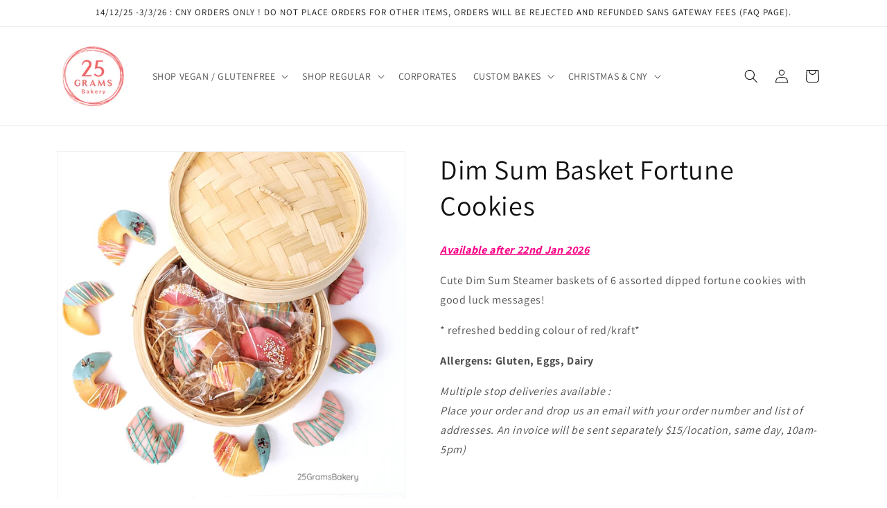

--- FILE ---
content_type: text/html; charset=utf-8
request_url: https://www.25gramsbakery.com/products/assorted-dim-sum-basket-fortune-cookies
body_size: 27016
content:
<!doctype html>
<html class="js" lang="en">
  <head>
    <meta charset="utf-8">
    <meta http-equiv="X-UA-Compatible" content="IE=edge">
    <meta name="viewport" content="width=device-width,initial-scale=1">
    <meta name="theme-color" content="">
    <link rel="canonical" href="https://www.25gramsbakery.com/products/assorted-dim-sum-basket-fortune-cookies"><link rel="preconnect" href="https://fonts.shopifycdn.com" crossorigin><title>
      Dim Sum Basket Fortune Cookies
 &ndash; 25Grams Bakery</title>

    
      <meta name="description" content="fortune cookies sg, customized fortune cookie, corporate event function door gift baby shower wedding sg singapore cny, custom bake, custom fortune cookie, chinese new year">
    

    

<meta property="og:site_name" content="25Grams Bakery">
<meta property="og:url" content="https://www.25gramsbakery.com/products/assorted-dim-sum-basket-fortune-cookies">
<meta property="og:title" content="Dim Sum Basket Fortune Cookies">
<meta property="og:type" content="product">
<meta property="og:description" content="fortune cookies sg, customized fortune cookie, corporate event function door gift baby shower wedding sg singapore cny, custom bake, custom fortune cookie, chinese new year"><meta property="og:image" content="http://www.25gramsbakery.com/cdn/shop/products/dim_sum_steamer_basket_dipped_fortune_cookies_sq_2_1b3cb81e-317f-4a91-be5f-7d97d59cb7d0.jpg?v=1638705098">
  <meta property="og:image:secure_url" content="https://www.25gramsbakery.com/cdn/shop/products/dim_sum_steamer_basket_dipped_fortune_cookies_sq_2_1b3cb81e-317f-4a91-be5f-7d97d59cb7d0.jpg?v=1638705098">
  <meta property="og:image:width" content="3024">
  <meta property="og:image:height" content="3024"><meta property="og:price:amount" content="58.00">
  <meta property="og:price:currency" content="SGD"><meta name="twitter:card" content="summary_large_image">
<meta name="twitter:title" content="Dim Sum Basket Fortune Cookies">
<meta name="twitter:description" content="fortune cookies sg, customized fortune cookie, corporate event function door gift baby shower wedding sg singapore cny, custom bake, custom fortune cookie, chinese new year">


    <script src="//www.25gramsbakery.com/cdn/shop/t/24/assets/constants.js?v=132983761750457495441750658300" defer="defer"></script>
    <script src="//www.25gramsbakery.com/cdn/shop/t/24/assets/pubsub.js?v=25310214064522200911750658301" defer="defer"></script>
    <script src="//www.25gramsbakery.com/cdn/shop/t/24/assets/global.js?v=184345515105158409801750658300" defer="defer"></script>
    <script src="//www.25gramsbakery.com/cdn/shop/t/24/assets/details-disclosure.js?v=13653116266235556501750658300" defer="defer"></script>
    <script src="//www.25gramsbakery.com/cdn/shop/t/24/assets/details-modal.js?v=25581673532751508451750658300" defer="defer"></script>
    <script src="//www.25gramsbakery.com/cdn/shop/t/24/assets/search-form.js?v=133129549252120666541750658301" defer="defer"></script><script src="//www.25gramsbakery.com/cdn/shop/t/24/assets/animations.js?v=88693664871331136111750658299" defer="defer"></script><script>window.performance && window.performance.mark && window.performance.mark('shopify.content_for_header.start');</script><meta name="google-site-verification" content="FllgKoyX121AcFz18EVJVhERr3xBf0P-n3fPAH3YJas">
<meta id="shopify-digital-wallet" name="shopify-digital-wallet" content="/14200418/digital_wallets/dialog">
<meta name="shopify-checkout-api-token" content="52a9a9cc8693ba5bcdeb89980bcd34a2">
<meta id="in-context-paypal-metadata" data-shop-id="14200418" data-venmo-supported="false" data-environment="production" data-locale="en_US" data-paypal-v4="true" data-currency="SGD">
<link rel="alternate" type="application/json+oembed" href="https://www.25gramsbakery.com/products/assorted-dim-sum-basket-fortune-cookies.oembed">
<script async="async" src="/checkouts/internal/preloads.js?locale=en-SG"></script>
<script id="apple-pay-shop-capabilities" type="application/json">{"shopId":14200418,"countryCode":"SG","currencyCode":"SGD","merchantCapabilities":["supports3DS"],"merchantId":"gid:\/\/shopify\/Shop\/14200418","merchantName":"25Grams Bakery","requiredBillingContactFields":["postalAddress","email","phone"],"requiredShippingContactFields":["postalAddress","email","phone"],"shippingType":"shipping","supportedNetworks":["visa","masterCard"],"total":{"type":"pending","label":"25Grams Bakery","amount":"1.00"},"shopifyPaymentsEnabled":true,"supportsSubscriptions":true}</script>
<script id="shopify-features" type="application/json">{"accessToken":"52a9a9cc8693ba5bcdeb89980bcd34a2","betas":["rich-media-storefront-analytics"],"domain":"www.25gramsbakery.com","predictiveSearch":true,"shopId":14200418,"locale":"en"}</script>
<script>var Shopify = Shopify || {};
Shopify.shop = "cupcake0987.myshopify.com";
Shopify.locale = "en";
Shopify.currency = {"active":"SGD","rate":"1.0"};
Shopify.country = "SG";
Shopify.theme = {"name":"Dawn","id":177623662776,"schema_name":"Dawn","schema_version":"15.3.0","theme_store_id":887,"role":"main"};
Shopify.theme.handle = "null";
Shopify.theme.style = {"id":null,"handle":null};
Shopify.cdnHost = "www.25gramsbakery.com/cdn";
Shopify.routes = Shopify.routes || {};
Shopify.routes.root = "/";</script>
<script type="module">!function(o){(o.Shopify=o.Shopify||{}).modules=!0}(window);</script>
<script>!function(o){function n(){var o=[];function n(){o.push(Array.prototype.slice.apply(arguments))}return n.q=o,n}var t=o.Shopify=o.Shopify||{};t.loadFeatures=n(),t.autoloadFeatures=n()}(window);</script>
<script id="shop-js-analytics" type="application/json">{"pageType":"product"}</script>
<script defer="defer" async type="module" src="//www.25gramsbakery.com/cdn/shopifycloud/shop-js/modules/v2/client.init-shop-cart-sync_BApSsMSl.en.esm.js"></script>
<script defer="defer" async type="module" src="//www.25gramsbakery.com/cdn/shopifycloud/shop-js/modules/v2/chunk.common_CBoos6YZ.esm.js"></script>
<script type="module">
  await import("//www.25gramsbakery.com/cdn/shopifycloud/shop-js/modules/v2/client.init-shop-cart-sync_BApSsMSl.en.esm.js");
await import("//www.25gramsbakery.com/cdn/shopifycloud/shop-js/modules/v2/chunk.common_CBoos6YZ.esm.js");

  window.Shopify.SignInWithShop?.initShopCartSync?.({"fedCMEnabled":true,"windoidEnabled":true});

</script>
<script>(function() {
  var isLoaded = false;
  function asyncLoad() {
    if (isLoaded) return;
    isLoaded = true;
    var urls = ["\/\/d1liekpayvooaz.cloudfront.net\/apps\/customizery\/customizery.js?shop=cupcake0987.myshopify.com","https:\/\/chimpstatic.com\/mcjs-connected\/js\/users\/e4b6b1bfec63cd1e0afa03903\/e02c30cf75aa678e123fcb122.js?shop=cupcake0987.myshopify.com","\/\/shopify.privy.com\/widget.js?shop=cupcake0987.myshopify.com","https:\/\/cdn-loyalty.yotpo.com\/loader\/tPaQgBbHoyBxErp_FnePFQ.js?shop=cupcake0987.myshopify.com","https:\/\/chimpstatic.com\/mcjs-connected\/js\/users\/e4b6b1bfec63cd1e0afa03903\/94062cb93203b14070316626a.js?shop=cupcake0987.myshopify.com","https:\/\/cdn.shopify.com\/s\/files\/1\/1420\/0418\/t\/11\/assets\/globo.formbuilder.init.js?v=1625127704\u0026shop=cupcake0987.myshopify.com","https:\/\/formbuilder.hulkapps.com\/skeletopapp.js?shop=cupcake0987.myshopify.com","https:\/\/cdn.hextom.com\/js\/quickannouncementbar.js?shop=cupcake0987.myshopify.com","https:\/\/localdelivery.herokuapp.com\/\/assets\/localdelivery-3.08.min.js?shop=cupcake0987.myshopify.com"];
    for (var i = 0; i < urls.length; i++) {
      var s = document.createElement('script');
      s.type = 'text/javascript';
      s.async = true;
      s.src = urls[i];
      var x = document.getElementsByTagName('script')[0];
      x.parentNode.insertBefore(s, x);
    }
  };
  if(window.attachEvent) {
    window.attachEvent('onload', asyncLoad);
  } else {
    window.addEventListener('load', asyncLoad, false);
  }
})();</script>
<script id="__st">var __st={"a":14200418,"offset":28800,"reqid":"09263041-59c2-465f-906e-185cb998d71b-1768891556","pageurl":"www.25gramsbakery.com\/products\/assorted-dim-sum-basket-fortune-cookies","u":"4d4099c682f1","p":"product","rtyp":"product","rid":6996738310328};</script>
<script>window.ShopifyPaypalV4VisibilityTracking = true;</script>
<script id="captcha-bootstrap">!function(){'use strict';const t='contact',e='account',n='new_comment',o=[[t,t],['blogs',n],['comments',n],[t,'customer']],c=[[e,'customer_login'],[e,'guest_login'],[e,'recover_customer_password'],[e,'create_customer']],r=t=>t.map((([t,e])=>`form[action*='/${t}']:not([data-nocaptcha='true']) input[name='form_type'][value='${e}']`)).join(','),a=t=>()=>t?[...document.querySelectorAll(t)].map((t=>t.form)):[];function s(){const t=[...o],e=r(t);return a(e)}const i='password',u='form_key',d=['recaptcha-v3-token','g-recaptcha-response','h-captcha-response',i],f=()=>{try{return window.sessionStorage}catch{return}},m='__shopify_v',_=t=>t.elements[u];function p(t,e,n=!1){try{const o=window.sessionStorage,c=JSON.parse(o.getItem(e)),{data:r}=function(t){const{data:e,action:n}=t;return t[m]||n?{data:e,action:n}:{data:t,action:n}}(c);for(const[e,n]of Object.entries(r))t.elements[e]&&(t.elements[e].value=n);n&&o.removeItem(e)}catch(o){console.error('form repopulation failed',{error:o})}}const l='form_type',E='cptcha';function T(t){t.dataset[E]=!0}const w=window,h=w.document,L='Shopify',v='ce_forms',y='captcha';let A=!1;((t,e)=>{const n=(g='f06e6c50-85a8-45c8-87d0-21a2b65856fe',I='https://cdn.shopify.com/shopifycloud/storefront-forms-hcaptcha/ce_storefront_forms_captcha_hcaptcha.v1.5.2.iife.js',D={infoText:'Protected by hCaptcha',privacyText:'Privacy',termsText:'Terms'},(t,e,n)=>{const o=w[L][v],c=o.bindForm;if(c)return c(t,g,e,D).then(n);var r;o.q.push([[t,g,e,D],n]),r=I,A||(h.body.append(Object.assign(h.createElement('script'),{id:'captcha-provider',async:!0,src:r})),A=!0)});var g,I,D;w[L]=w[L]||{},w[L][v]=w[L][v]||{},w[L][v].q=[],w[L][y]=w[L][y]||{},w[L][y].protect=function(t,e){n(t,void 0,e),T(t)},Object.freeze(w[L][y]),function(t,e,n,w,h,L){const[v,y,A,g]=function(t,e,n){const i=e?o:[],u=t?c:[],d=[...i,...u],f=r(d),m=r(i),_=r(d.filter((([t,e])=>n.includes(e))));return[a(f),a(m),a(_),s()]}(w,h,L),I=t=>{const e=t.target;return e instanceof HTMLFormElement?e:e&&e.form},D=t=>v().includes(t);t.addEventListener('submit',(t=>{const e=I(t);if(!e)return;const n=D(e)&&!e.dataset.hcaptchaBound&&!e.dataset.recaptchaBound,o=_(e),c=g().includes(e)&&(!o||!o.value);(n||c)&&t.preventDefault(),c&&!n&&(function(t){try{if(!f())return;!function(t){const e=f();if(!e)return;const n=_(t);if(!n)return;const o=n.value;o&&e.removeItem(o)}(t);const e=Array.from(Array(32),(()=>Math.random().toString(36)[2])).join('');!function(t,e){_(t)||t.append(Object.assign(document.createElement('input'),{type:'hidden',name:u})),t.elements[u].value=e}(t,e),function(t,e){const n=f();if(!n)return;const o=[...t.querySelectorAll(`input[type='${i}']`)].map((({name:t})=>t)),c=[...d,...o],r={};for(const[a,s]of new FormData(t).entries())c.includes(a)||(r[a]=s);n.setItem(e,JSON.stringify({[m]:1,action:t.action,data:r}))}(t,e)}catch(e){console.error('failed to persist form',e)}}(e),e.submit())}));const S=(t,e)=>{t&&!t.dataset[E]&&(n(t,e.some((e=>e===t))),T(t))};for(const o of['focusin','change'])t.addEventListener(o,(t=>{const e=I(t);D(e)&&S(e,y())}));const B=e.get('form_key'),M=e.get(l),P=B&&M;t.addEventListener('DOMContentLoaded',(()=>{const t=y();if(P)for(const e of t)e.elements[l].value===M&&p(e,B);[...new Set([...A(),...v().filter((t=>'true'===t.dataset.shopifyCaptcha))])].forEach((e=>S(e,t)))}))}(h,new URLSearchParams(w.location.search),n,t,e,['guest_login'])})(!0,!0)}();</script>
<script integrity="sha256-4kQ18oKyAcykRKYeNunJcIwy7WH5gtpwJnB7kiuLZ1E=" data-source-attribution="shopify.loadfeatures" defer="defer" src="//www.25gramsbakery.com/cdn/shopifycloud/storefront/assets/storefront/load_feature-a0a9edcb.js" crossorigin="anonymous"></script>
<script data-source-attribution="shopify.dynamic_checkout.dynamic.init">var Shopify=Shopify||{};Shopify.PaymentButton=Shopify.PaymentButton||{isStorefrontPortableWallets:!0,init:function(){window.Shopify.PaymentButton.init=function(){};var t=document.createElement("script");t.src="https://www.25gramsbakery.com/cdn/shopifycloud/portable-wallets/latest/portable-wallets.en.js",t.type="module",document.head.appendChild(t)}};
</script>
<script data-source-attribution="shopify.dynamic_checkout.buyer_consent">
  function portableWalletsHideBuyerConsent(e){var t=document.getElementById("shopify-buyer-consent"),n=document.getElementById("shopify-subscription-policy-button");t&&n&&(t.classList.add("hidden"),t.setAttribute("aria-hidden","true"),n.removeEventListener("click",e))}function portableWalletsShowBuyerConsent(e){var t=document.getElementById("shopify-buyer-consent"),n=document.getElementById("shopify-subscription-policy-button");t&&n&&(t.classList.remove("hidden"),t.removeAttribute("aria-hidden"),n.addEventListener("click",e))}window.Shopify?.PaymentButton&&(window.Shopify.PaymentButton.hideBuyerConsent=portableWalletsHideBuyerConsent,window.Shopify.PaymentButton.showBuyerConsent=portableWalletsShowBuyerConsent);
</script>
<script data-source-attribution="shopify.dynamic_checkout.cart.bootstrap">document.addEventListener("DOMContentLoaded",(function(){function t(){return document.querySelector("shopify-accelerated-checkout-cart, shopify-accelerated-checkout")}if(t())Shopify.PaymentButton.init();else{new MutationObserver((function(e,n){t()&&(Shopify.PaymentButton.init(),n.disconnect())})).observe(document.body,{childList:!0,subtree:!0})}}));
</script>
<link id="shopify-accelerated-checkout-styles" rel="stylesheet" media="screen" href="https://www.25gramsbakery.com/cdn/shopifycloud/portable-wallets/latest/accelerated-checkout-backwards-compat.css" crossorigin="anonymous">
<style id="shopify-accelerated-checkout-cart">
        #shopify-buyer-consent {
  margin-top: 1em;
  display: inline-block;
  width: 100%;
}

#shopify-buyer-consent.hidden {
  display: none;
}

#shopify-subscription-policy-button {
  background: none;
  border: none;
  padding: 0;
  text-decoration: underline;
  font-size: inherit;
  cursor: pointer;
}

#shopify-subscription-policy-button::before {
  box-shadow: none;
}

      </style>
<script id="sections-script" data-sections="header" defer="defer" src="//www.25gramsbakery.com/cdn/shop/t/24/compiled_assets/scripts.js?v=1274"></script>
<script>window.performance && window.performance.mark && window.performance.mark('shopify.content_for_header.end');</script>


    <style data-shopify>
      @font-face {
  font-family: Assistant;
  font-weight: 400;
  font-style: normal;
  font-display: swap;
  src: url("//www.25gramsbakery.com/cdn/fonts/assistant/assistant_n4.9120912a469cad1cc292572851508ca49d12e768.woff2") format("woff2"),
       url("//www.25gramsbakery.com/cdn/fonts/assistant/assistant_n4.6e9875ce64e0fefcd3f4446b7ec9036b3ddd2985.woff") format("woff");
}

      @font-face {
  font-family: Assistant;
  font-weight: 700;
  font-style: normal;
  font-display: swap;
  src: url("//www.25gramsbakery.com/cdn/fonts/assistant/assistant_n7.bf44452348ec8b8efa3aa3068825305886b1c83c.woff2") format("woff2"),
       url("//www.25gramsbakery.com/cdn/fonts/assistant/assistant_n7.0c887fee83f6b3bda822f1150b912c72da0f7b64.woff") format("woff");
}

      
      
      @font-face {
  font-family: Assistant;
  font-weight: 400;
  font-style: normal;
  font-display: swap;
  src: url("//www.25gramsbakery.com/cdn/fonts/assistant/assistant_n4.9120912a469cad1cc292572851508ca49d12e768.woff2") format("woff2"),
       url("//www.25gramsbakery.com/cdn/fonts/assistant/assistant_n4.6e9875ce64e0fefcd3f4446b7ec9036b3ddd2985.woff") format("woff");
}


      
        :root,
        .color-scheme-1 {
          --color-background: 255,255,255;
        
          --gradient-background: #ffffff;
        

        

        --color-foreground: 18,18,18;
        --color-background-contrast: 191,191,191;
        --color-shadow: 18,18,18;
        --color-button: 18,18,18;
        --color-button-text: 255,255,255;
        --color-secondary-button: 255,255,255;
        --color-secondary-button-text: 18,18,18;
        --color-link: 18,18,18;
        --color-badge-foreground: 18,18,18;
        --color-badge-background: 255,255,255;
        --color-badge-border: 18,18,18;
        --payment-terms-background-color: rgb(255 255 255);
      }
      
        
        .color-scheme-2 {
          --color-background: 243,243,243;
        
          --gradient-background: #f3f3f3;
        

        

        --color-foreground: 18,18,18;
        --color-background-contrast: 179,179,179;
        --color-shadow: 18,18,18;
        --color-button: 18,18,18;
        --color-button-text: 243,243,243;
        --color-secondary-button: 243,243,243;
        --color-secondary-button-text: 18,18,18;
        --color-link: 18,18,18;
        --color-badge-foreground: 18,18,18;
        --color-badge-background: 243,243,243;
        --color-badge-border: 18,18,18;
        --payment-terms-background-color: rgb(243 243 243);
      }
      
        
        .color-scheme-3 {
          --color-background: 36,40,51;
        
          --gradient-background: #242833;
        

        

        --color-foreground: 255,255,255;
        --color-background-contrast: 47,52,66;
        --color-shadow: 18,18,18;
        --color-button: 255,255,255;
        --color-button-text: 0,0,0;
        --color-secondary-button: 36,40,51;
        --color-secondary-button-text: 255,255,255;
        --color-link: 255,255,255;
        --color-badge-foreground: 255,255,255;
        --color-badge-background: 36,40,51;
        --color-badge-border: 255,255,255;
        --payment-terms-background-color: rgb(36 40 51);
      }
      
        
        .color-scheme-4 {
          --color-background: 18,18,18;
        
          --gradient-background: #121212;
        

        

        --color-foreground: 255,255,255;
        --color-background-contrast: 146,146,146;
        --color-shadow: 18,18,18;
        --color-button: 255,255,255;
        --color-button-text: 18,18,18;
        --color-secondary-button: 18,18,18;
        --color-secondary-button-text: 255,255,255;
        --color-link: 255,255,255;
        --color-badge-foreground: 255,255,255;
        --color-badge-background: 18,18,18;
        --color-badge-border: 255,255,255;
        --payment-terms-background-color: rgb(18 18 18);
      }
      
        
        .color-scheme-5 {
          --color-background: 51,79,180;
        
          --gradient-background: #334fb4;
        

        

        --color-foreground: 255,255,255;
        --color-background-contrast: 23,35,81;
        --color-shadow: 18,18,18;
        --color-button: 255,255,255;
        --color-button-text: 51,79,180;
        --color-secondary-button: 51,79,180;
        --color-secondary-button-text: 255,255,255;
        --color-link: 255,255,255;
        --color-badge-foreground: 255,255,255;
        --color-badge-background: 51,79,180;
        --color-badge-border: 255,255,255;
        --payment-terms-background-color: rgb(51 79 180);
      }
      
        
        .color-scheme-9ea2bae1-4995-46c0-a7e5-bf5023af8dc8 {
          --color-background: 255,255,255;
        
          --gradient-background: #ffffff;
        

        

        --color-foreground: 18,18,18;
        --color-background-contrast: 191,191,191;
        --color-shadow: 18,18,18;
        --color-button: 255,117,117;
        --color-button-text: 255,255,255;
        --color-secondary-button: 255,255,255;
        --color-secondary-button-text: 255,117,117;
        --color-link: 255,117,117;
        --color-badge-foreground: 18,18,18;
        --color-badge-background: 255,255,255;
        --color-badge-border: 18,18,18;
        --payment-terms-background-color: rgb(255 255 255);
      }
      
        
        .color-scheme-e63ddb58-003d-412a-8d0d-d7acfeae6a5b {
          --color-background: 255,255,255;
        
          --gradient-background: #ffffff;
        

        

        --color-foreground: 255,255,255;
        --color-background-contrast: 191,191,191;
        --color-shadow: 255,255,255;
        --color-button: 255,255,255;
        --color-button-text: 255,255,255;
        --color-secondary-button: 255,255,255;
        --color-secondary-button-text: 255,255,255;
        --color-link: 255,255,255;
        --color-badge-foreground: 255,255,255;
        --color-badge-background: 255,255,255;
        --color-badge-border: 255,255,255;
        --payment-terms-background-color: rgb(255 255 255);
      }
      

      body, .color-scheme-1, .color-scheme-2, .color-scheme-3, .color-scheme-4, .color-scheme-5, .color-scheme-9ea2bae1-4995-46c0-a7e5-bf5023af8dc8, .color-scheme-e63ddb58-003d-412a-8d0d-d7acfeae6a5b {
        color: rgba(var(--color-foreground), 0.75);
        background-color: rgb(var(--color-background));
      }

      :root {
        --font-body-family: Assistant, sans-serif;
        --font-body-style: normal;
        --font-body-weight: 400;
        --font-body-weight-bold: 700;

        --font-heading-family: Assistant, sans-serif;
        --font-heading-style: normal;
        --font-heading-weight: 400;

        --font-body-scale: 1.0;
        --font-heading-scale: 1.0;

        --media-padding: px;
        --media-border-opacity: 0.05;
        --media-border-width: 1px;
        --media-radius: 0px;
        --media-shadow-opacity: 0.0;
        --media-shadow-horizontal-offset: 0px;
        --media-shadow-vertical-offset: -4px;
        --media-shadow-blur-radius: 5px;
        --media-shadow-visible: 0;

        --page-width: 120rem;
        --page-width-margin: 0rem;

        --product-card-image-padding: 0.0rem;
        --product-card-corner-radius: 0.0rem;
        --product-card-text-alignment: center;
        --product-card-border-width: 0.0rem;
        --product-card-border-opacity: 0.1;
        --product-card-shadow-opacity: 0.0;
        --product-card-shadow-visible: 0;
        --product-card-shadow-horizontal-offset: 0.0rem;
        --product-card-shadow-vertical-offset: 0.4rem;
        --product-card-shadow-blur-radius: 0.5rem;

        --collection-card-image-padding: 0.0rem;
        --collection-card-corner-radius: 0.0rem;
        --collection-card-text-alignment: center;
        --collection-card-border-width: 0.0rem;
        --collection-card-border-opacity: 0.1;
        --collection-card-shadow-opacity: 0.0;
        --collection-card-shadow-visible: 0;
        --collection-card-shadow-horizontal-offset: 0.0rem;
        --collection-card-shadow-vertical-offset: 0.4rem;
        --collection-card-shadow-blur-radius: 0.5rem;

        --blog-card-image-padding: 0.0rem;
        --blog-card-corner-radius: 0.0rem;
        --blog-card-text-alignment: left;
        --blog-card-border-width: 0.0rem;
        --blog-card-border-opacity: 0.1;
        --blog-card-shadow-opacity: 0.0;
        --blog-card-shadow-visible: 0;
        --blog-card-shadow-horizontal-offset: 0.0rem;
        --blog-card-shadow-vertical-offset: 0.4rem;
        --blog-card-shadow-blur-radius: 0.5rem;

        --badge-corner-radius: 4.0rem;

        --popup-border-width: 1px;
        --popup-border-opacity: 0.1;
        --popup-corner-radius: 0px;
        --popup-shadow-opacity: 0.05;
        --popup-shadow-horizontal-offset: 0px;
        --popup-shadow-vertical-offset: 4px;
        --popup-shadow-blur-radius: 5px;

        --drawer-border-width: 1px;
        --drawer-border-opacity: 0.1;
        --drawer-shadow-opacity: 0.0;
        --drawer-shadow-horizontal-offset: 0px;
        --drawer-shadow-vertical-offset: 4px;
        --drawer-shadow-blur-radius: 5px;

        --spacing-sections-desktop: 0px;
        --spacing-sections-mobile: 0px;

        --grid-desktop-vertical-spacing: 8px;
        --grid-desktop-horizontal-spacing: 16px;
        --grid-mobile-vertical-spacing: 4px;
        --grid-mobile-horizontal-spacing: 8px;

        --text-boxes-border-opacity: 0.1;
        --text-boxes-border-width: 0px;
        --text-boxes-radius: 0px;
        --text-boxes-shadow-opacity: 0.0;
        --text-boxes-shadow-visible: 0;
        --text-boxes-shadow-horizontal-offset: 0px;
        --text-boxes-shadow-vertical-offset: 4px;
        --text-boxes-shadow-blur-radius: 5px;

        --buttons-radius: 0px;
        --buttons-radius-outset: 0px;
        --buttons-border-width: 1px;
        --buttons-border-opacity: 0.55;
        --buttons-shadow-opacity: 0.0;
        --buttons-shadow-visible: 0;
        --buttons-shadow-horizontal-offset: 0px;
        --buttons-shadow-vertical-offset: 4px;
        --buttons-shadow-blur-radius: 5px;
        --buttons-border-offset: 0px;

        --inputs-radius: 0px;
        --inputs-border-width: 1px;
        --inputs-border-opacity: 0.55;
        --inputs-shadow-opacity: 0.0;
        --inputs-shadow-horizontal-offset: 0px;
        --inputs-margin-offset: 0px;
        --inputs-shadow-vertical-offset: 4px;
        --inputs-shadow-blur-radius: 5px;
        --inputs-radius-outset: 0px;

        --variant-pills-radius: 40px;
        --variant-pills-border-width: 1px;
        --variant-pills-border-opacity: 0.55;
        --variant-pills-shadow-opacity: 0.0;
        --variant-pills-shadow-horizontal-offset: 0px;
        --variant-pills-shadow-vertical-offset: 4px;
        --variant-pills-shadow-blur-radius: 5px;
      }

      *,
      *::before,
      *::after {
        box-sizing: inherit;
      }

      html {
        box-sizing: border-box;
        font-size: calc(var(--font-body-scale) * 62.5%);
        height: 100%;
      }

      body {
        display: grid;
        grid-template-rows: auto auto 1fr auto;
        grid-template-columns: 100%;
        min-height: 100%;
        margin: 0;
        font-size: 1.5rem;
        letter-spacing: 0.06rem;
        line-height: calc(1 + 0.8 / var(--font-body-scale));
        font-family: var(--font-body-family);
        font-style: var(--font-body-style);
        font-weight: var(--font-body-weight);
      }

      @media screen and (min-width: 750px) {
        body {
          font-size: 1.6rem;
        }
      }
    </style>

    <link href="//www.25gramsbakery.com/cdn/shop/t/24/assets/base.css?v=159841507637079171801750658299" rel="stylesheet" type="text/css" media="all" />
    <link rel="stylesheet" href="//www.25gramsbakery.com/cdn/shop/t/24/assets/component-cart-items.css?v=123238115697927560811750658299" media="print" onload="this.media='all'">
      <link rel="preload" as="font" href="//www.25gramsbakery.com/cdn/fonts/assistant/assistant_n4.9120912a469cad1cc292572851508ca49d12e768.woff2" type="font/woff2" crossorigin>
      

      <link rel="preload" as="font" href="//www.25gramsbakery.com/cdn/fonts/assistant/assistant_n4.9120912a469cad1cc292572851508ca49d12e768.woff2" type="font/woff2" crossorigin>
      
<link
        rel="stylesheet"
        href="//www.25gramsbakery.com/cdn/shop/t/24/assets/component-predictive-search.css?v=118923337488134913561750658299"
        media="print"
        onload="this.media='all'"
      ><script>
      if (Shopify.designMode) {
        document.documentElement.classList.add('shopify-design-mode');
      }
    </script>
  <!-- BEGIN app block: shopify://apps/yotpo-loyalty-rewards/blocks/loader-app-embed-block/2f9660df-5018-4e02-9868-ee1fb88d6ccd -->
    <script src="https://cdn-widgetsrepository.yotpo.com/v1/loader/tPaQgBbHoyBxErp_FnePFQ" async></script>




<!-- END app block --><!-- BEGIN app block: shopify://apps/boostpop-popups-banners/blocks/app-embed/8b4a8c56-21b5-437e-95f9-cd5dc65ceb49 --><script>
    // Create app element in main document for widget to render to
    function createAppElement() {
        var appDiv = document.createElement('div');
        appDiv.id = 'boost-pop-container';
        appDiv.style = 'display: block !important';

        document.body.appendChild(appDiv);
    }

    // Load widget script and move to Shadow DOM after load
    function loadWidgetScript() {
        var script = document.createElement('script');

        script.src = 'https://cdn.shopify.com/extensions/019bc7a2-55ac-7a12-89a5-64876df14eba/boost-pop-up-21/assets/ap.min.js';
        script.async = true;

        document.head.appendChild(script);
    }

    function initializeApp() {
        createAppElement();
        loadWidgetScript();
    }

    // Execute immediately if DOM is already loaded, otherwise wait for DOMContentLoaded
    if (document.readyState === 'loading') {
        document.addEventListener('DOMContentLoaded', initializeApp);
    } else {
        initializeApp();
    }
</script>

<script src="https://cdn.shopify.com/extensions/019bc7a2-55ac-7a12-89a5-64876df14eba/boost-pop-up-21/assets/polyfill.min.js" async></script>
<script src="https://cdn.shopify.com/extensions/019bc7a2-55ac-7a12-89a5-64876df14eba/boost-pop-up-21/assets/maska.js" async></script>

<script>
    // Function to make IE9+ support forEach:
    if (window.NodeList && !NodeList.prototype.forEach) {
        NodeList.prototype.forEach = Array.prototype.forEach;
    }
</script>

<!-- END app block --><!-- BEGIN app block: shopify://apps/hulk-form-builder/blocks/app-embed/b6b8dd14-356b-4725-a4ed-77232212b3c3 --><!-- BEGIN app snippet: hulkapps-formbuilder-theme-ext --><script type="text/javascript">
  
  if (typeof window.formbuilder_customer != "object") {
        window.formbuilder_customer = {}
  }

  window.hulkFormBuilder = {
    form_data: {},
    shop_data: {"shop_4x9cRJbU95moO96oNmKuPQ":{"shop_uuid":"4x9cRJbU95moO96oNmKuPQ","shop_timezone":"Asia\/Singapore","shop_id":53909,"shop_is_after_submit_enabled":true,"shop_shopify_plan":"Basic","shop_shopify_domain":"cupcake0987.myshopify.com","shop_created_at":"2021-07-07T03:04:17.502-05:00","is_skip_metafield":false,"shop_deleted":false,"shop_disabled":false}},
    settings_data: {"shop_settings":{"shop_customise_msgs":[],"default_customise_msgs":{"is_required":"is required","thank_you":"Thank you! The form was submitted successfully.","processing":"Processing...","valid_data":"Please provide valid data","valid_email":"Provide valid email format","valid_tags":"HTML Tags are not allowed","valid_phone":"Provide valid phone number","valid_captcha":"Please provide valid captcha response","valid_url":"Provide valid URL","only_number_alloud":"Provide valid number in","number_less":"must be less than","number_more":"must be more than","image_must_less":"Image must be less than 20MB","image_number":"Images allowed","image_extension":"Invalid extension! Please provide image file","error_image_upload":"Error in image upload. Please try again.","error_file_upload":"Error in file upload. Please try again.","your_response":"Your response","error_form_submit":"Error occur.Please try again after sometime.","email_submitted":"Form with this email is already submitted","invalid_email_by_zerobounce":"The email address you entered appears to be invalid. Please check it and try again.","download_file":"Download file","card_details_invalid":"Your card details are invalid","card_details":"Card details","please_enter_card_details":"Please enter card details","card_number":"Card number","exp_mm":"Exp MM","exp_yy":"Exp YY","crd_cvc":"CVV","payment_value":"Payment amount","please_enter_payment_amount":"Please enter payment amount","address1":"Address line 1","address2":"Address line 2","city":"City","province":"Province","zipcode":"Zip code","country":"Country","blocked_domain":"This form does not accept addresses from","file_must_less":"File must be less than 20MB","file_extension":"Invalid extension! Please provide file","only_file_number_alloud":"files allowed","previous":"Previous","next":"Next","must_have_a_input":"Please enter at least one field.","please_enter_required_data":"Please enter required data","atleast_one_special_char":"Include at least one special character","atleast_one_lowercase_char":"Include at least one lowercase character","atleast_one_uppercase_char":"Include at least one uppercase character","atleast_one_number":"Include at least one number","must_have_8_chars":"Must have 8 characters long","be_between_8_and_12_chars":"Be between 8 and 12 characters long","please_select":"Please Select","phone_submitted":"Form with this phone number is already submitted","user_res_parse_error":"Error while submitting the form","valid_same_values":"values must be same","product_choice_clear_selection":"Clear Selection","picture_choice_clear_selection":"Clear Selection","remove_all_for_file_image_upload":"Remove All","invalid_file_type_for_image_upload":"You can't upload files of this type.","invalid_file_type_for_signature_upload":"You can't upload files of this type.","max_files_exceeded_for_file_upload":"You can not upload any more files.","max_files_exceeded_for_image_upload":"You can not upload any more files.","file_already_exist":"File already uploaded","max_limit_exceed":"You have added the maximum number of text fields.","cancel_upload_for_file_upload":"Cancel upload","cancel_upload_for_image_upload":"Cancel upload","cancel_upload_for_signature_upload":"Cancel upload"},"shop_blocked_domains":[]}},
    features_data: {"shop_plan_features":{"shop_plan_features":["unlimited-forms","full-design-customization","export-form-submissions","multiple-recipients-for-form-submissions","multiple-admin-notifications","enable-captcha","unlimited-file-uploads","save-submitted-form-data","set-auto-response-message","conditional-logic","form-banner","save-as-draft-facility","include-user-response-in-admin-email","disable-form-submission","file-upload"]}},
    shop: null,
    shop_id: null,
    plan_features: null,
    validateDoubleQuotes: false,
    assets: {
      extraFunctions: "https://cdn.shopify.com/extensions/019bb5ee-ec40-7527-955d-c1b8751eb060/form-builder-by-hulkapps-50/assets/extra-functions.js",
      extraStyles: "https://cdn.shopify.com/extensions/019bb5ee-ec40-7527-955d-c1b8751eb060/form-builder-by-hulkapps-50/assets/extra-styles.css",
      bootstrapStyles: "https://cdn.shopify.com/extensions/019bb5ee-ec40-7527-955d-c1b8751eb060/form-builder-by-hulkapps-50/assets/theme-app-extension-bootstrap.css"
    },
    translations: {
      htmlTagNotAllowed: "HTML Tags are not allowed",
      sqlQueryNotAllowed: "SQL Queries are not allowed",
      doubleQuoteNotAllowed: "Double quotes are not allowed",
      vorwerkHttpWwwNotAllowed: "The words \u0026#39;http\u0026#39; and \u0026#39;www\u0026#39; are not allowed. Please remove them and try again.",
      maxTextFieldsReached: "You have added the maximum number of text fields.",
      avoidNegativeWords: "Avoid negative words: Don\u0026#39;t use negative words in your contact message.",
      customDesignOnly: "This form is for custom designs requests. For general inquiries please contact our team at info@stagheaddesigns.com",
      zerobounceApiErrorMsg: "We couldn\u0026#39;t verify your email due to a technical issue. Please try again later.",
    }

  }

  

  window.FbThemeAppExtSettingsHash = {}
  
</script><!-- END app snippet --><!-- END app block --><script src="https://cdn.shopify.com/extensions/d1843adb-f058-4180-9f2d-9cdadab8ebec/local-delivery-3/assets/app-embed-block.min.js" type="text/javascript" defer="defer"></script>
<link href="https://cdn.shopify.com/extensions/d1843adb-f058-4180-9f2d-9cdadab8ebec/local-delivery-3/assets/app-embed-block.css" rel="stylesheet" type="text/css" media="all">
<script src="https://cdn.shopify.com/extensions/019bc7a2-55ac-7a12-89a5-64876df14eba/boost-pop-up-21/assets/ab.min.js" type="text/javascript" defer="defer"></script>
<link href="https://cdn.shopify.com/extensions/019bc7a2-55ac-7a12-89a5-64876df14eba/boost-pop-up-21/assets/ab.min.css" rel="stylesheet" type="text/css" media="all">
<script src="https://cdn.shopify.com/extensions/019bb5ee-ec40-7527-955d-c1b8751eb060/form-builder-by-hulkapps-50/assets/form-builder-script.js" type="text/javascript" defer="defer"></script>
<link href="https://monorail-edge.shopifysvc.com" rel="dns-prefetch">
<script>(function(){if ("sendBeacon" in navigator && "performance" in window) {try {var session_token_from_headers = performance.getEntriesByType('navigation')[0].serverTiming.find(x => x.name == '_s').description;} catch {var session_token_from_headers = undefined;}var session_cookie_matches = document.cookie.match(/_shopify_s=([^;]*)/);var session_token_from_cookie = session_cookie_matches && session_cookie_matches.length === 2 ? session_cookie_matches[1] : "";var session_token = session_token_from_headers || session_token_from_cookie || "";function handle_abandonment_event(e) {var entries = performance.getEntries().filter(function(entry) {return /monorail-edge.shopifysvc.com/.test(entry.name);});if (!window.abandonment_tracked && entries.length === 0) {window.abandonment_tracked = true;var currentMs = Date.now();var navigation_start = performance.timing.navigationStart;var payload = {shop_id: 14200418,url: window.location.href,navigation_start,duration: currentMs - navigation_start,session_token,page_type: "product"};window.navigator.sendBeacon("https://monorail-edge.shopifysvc.com/v1/produce", JSON.stringify({schema_id: "online_store_buyer_site_abandonment/1.1",payload: payload,metadata: {event_created_at_ms: currentMs,event_sent_at_ms: currentMs}}));}}window.addEventListener('pagehide', handle_abandonment_event);}}());</script>
<script id="web-pixels-manager-setup">(function e(e,d,r,n,o){if(void 0===o&&(o={}),!Boolean(null===(a=null===(i=window.Shopify)||void 0===i?void 0:i.analytics)||void 0===a?void 0:a.replayQueue)){var i,a;window.Shopify=window.Shopify||{};var t=window.Shopify;t.analytics=t.analytics||{};var s=t.analytics;s.replayQueue=[],s.publish=function(e,d,r){return s.replayQueue.push([e,d,r]),!0};try{self.performance.mark("wpm:start")}catch(e){}var l=function(){var e={modern:/Edge?\/(1{2}[4-9]|1[2-9]\d|[2-9]\d{2}|\d{4,})\.\d+(\.\d+|)|Firefox\/(1{2}[4-9]|1[2-9]\d|[2-9]\d{2}|\d{4,})\.\d+(\.\d+|)|Chrom(ium|e)\/(9{2}|\d{3,})\.\d+(\.\d+|)|(Maci|X1{2}).+ Version\/(15\.\d+|(1[6-9]|[2-9]\d|\d{3,})\.\d+)([,.]\d+|)( \(\w+\)|)( Mobile\/\w+|) Safari\/|Chrome.+OPR\/(9{2}|\d{3,})\.\d+\.\d+|(CPU[ +]OS|iPhone[ +]OS|CPU[ +]iPhone|CPU IPhone OS|CPU iPad OS)[ +]+(15[._]\d+|(1[6-9]|[2-9]\d|\d{3,})[._]\d+)([._]\d+|)|Android:?[ /-](13[3-9]|1[4-9]\d|[2-9]\d{2}|\d{4,})(\.\d+|)(\.\d+|)|Android.+Firefox\/(13[5-9]|1[4-9]\d|[2-9]\d{2}|\d{4,})\.\d+(\.\d+|)|Android.+Chrom(ium|e)\/(13[3-9]|1[4-9]\d|[2-9]\d{2}|\d{4,})\.\d+(\.\d+|)|SamsungBrowser\/([2-9]\d|\d{3,})\.\d+/,legacy:/Edge?\/(1[6-9]|[2-9]\d|\d{3,})\.\d+(\.\d+|)|Firefox\/(5[4-9]|[6-9]\d|\d{3,})\.\d+(\.\d+|)|Chrom(ium|e)\/(5[1-9]|[6-9]\d|\d{3,})\.\d+(\.\d+|)([\d.]+$|.*Safari\/(?![\d.]+ Edge\/[\d.]+$))|(Maci|X1{2}).+ Version\/(10\.\d+|(1[1-9]|[2-9]\d|\d{3,})\.\d+)([,.]\d+|)( \(\w+\)|)( Mobile\/\w+|) Safari\/|Chrome.+OPR\/(3[89]|[4-9]\d|\d{3,})\.\d+\.\d+|(CPU[ +]OS|iPhone[ +]OS|CPU[ +]iPhone|CPU IPhone OS|CPU iPad OS)[ +]+(10[._]\d+|(1[1-9]|[2-9]\d|\d{3,})[._]\d+)([._]\d+|)|Android:?[ /-](13[3-9]|1[4-9]\d|[2-9]\d{2}|\d{4,})(\.\d+|)(\.\d+|)|Mobile Safari.+OPR\/([89]\d|\d{3,})\.\d+\.\d+|Android.+Firefox\/(13[5-9]|1[4-9]\d|[2-9]\d{2}|\d{4,})\.\d+(\.\d+|)|Android.+Chrom(ium|e)\/(13[3-9]|1[4-9]\d|[2-9]\d{2}|\d{4,})\.\d+(\.\d+|)|Android.+(UC? ?Browser|UCWEB|U3)[ /]?(15\.([5-9]|\d{2,})|(1[6-9]|[2-9]\d|\d{3,})\.\d+)\.\d+|SamsungBrowser\/(5\.\d+|([6-9]|\d{2,})\.\d+)|Android.+MQ{2}Browser\/(14(\.(9|\d{2,})|)|(1[5-9]|[2-9]\d|\d{3,})(\.\d+|))(\.\d+|)|K[Aa][Ii]OS\/(3\.\d+|([4-9]|\d{2,})\.\d+)(\.\d+|)/},d=e.modern,r=e.legacy,n=navigator.userAgent;return n.match(d)?"modern":n.match(r)?"legacy":"unknown"}(),u="modern"===l?"modern":"legacy",c=(null!=n?n:{modern:"",legacy:""})[u],f=function(e){return[e.baseUrl,"/wpm","/b",e.hashVersion,"modern"===e.buildTarget?"m":"l",".js"].join("")}({baseUrl:d,hashVersion:r,buildTarget:u}),m=function(e){var d=e.version,r=e.bundleTarget,n=e.surface,o=e.pageUrl,i=e.monorailEndpoint;return{emit:function(e){var a=e.status,t=e.errorMsg,s=(new Date).getTime(),l=JSON.stringify({metadata:{event_sent_at_ms:s},events:[{schema_id:"web_pixels_manager_load/3.1",payload:{version:d,bundle_target:r,page_url:o,status:a,surface:n,error_msg:t},metadata:{event_created_at_ms:s}}]});if(!i)return console&&console.warn&&console.warn("[Web Pixels Manager] No Monorail endpoint provided, skipping logging."),!1;try{return self.navigator.sendBeacon.bind(self.navigator)(i,l)}catch(e){}var u=new XMLHttpRequest;try{return u.open("POST",i,!0),u.setRequestHeader("Content-Type","text/plain"),u.send(l),!0}catch(e){return console&&console.warn&&console.warn("[Web Pixels Manager] Got an unhandled error while logging to Monorail."),!1}}}}({version:r,bundleTarget:l,surface:e.surface,pageUrl:self.location.href,monorailEndpoint:e.monorailEndpoint});try{o.browserTarget=l,function(e){var d=e.src,r=e.async,n=void 0===r||r,o=e.onload,i=e.onerror,a=e.sri,t=e.scriptDataAttributes,s=void 0===t?{}:t,l=document.createElement("script"),u=document.querySelector("head"),c=document.querySelector("body");if(l.async=n,l.src=d,a&&(l.integrity=a,l.crossOrigin="anonymous"),s)for(var f in s)if(Object.prototype.hasOwnProperty.call(s,f))try{l.dataset[f]=s[f]}catch(e){}if(o&&l.addEventListener("load",o),i&&l.addEventListener("error",i),u)u.appendChild(l);else{if(!c)throw new Error("Did not find a head or body element to append the script");c.appendChild(l)}}({src:f,async:!0,onload:function(){if(!function(){var e,d;return Boolean(null===(d=null===(e=window.Shopify)||void 0===e?void 0:e.analytics)||void 0===d?void 0:d.initialized)}()){var d=window.webPixelsManager.init(e)||void 0;if(d){var r=window.Shopify.analytics;r.replayQueue.forEach((function(e){var r=e[0],n=e[1],o=e[2];d.publishCustomEvent(r,n,o)})),r.replayQueue=[],r.publish=d.publishCustomEvent,r.visitor=d.visitor,r.initialized=!0}}},onerror:function(){return m.emit({status:"failed",errorMsg:"".concat(f," has failed to load")})},sri:function(e){var d=/^sha384-[A-Za-z0-9+/=]+$/;return"string"==typeof e&&d.test(e)}(c)?c:"",scriptDataAttributes:o}),m.emit({status:"loading"})}catch(e){m.emit({status:"failed",errorMsg:(null==e?void 0:e.message)||"Unknown error"})}}})({shopId: 14200418,storefrontBaseUrl: "https://www.25gramsbakery.com",extensionsBaseUrl: "https://extensions.shopifycdn.com/cdn/shopifycloud/web-pixels-manager",monorailEndpoint: "https://monorail-edge.shopifysvc.com/unstable/produce_batch",surface: "storefront-renderer",enabledBetaFlags: ["2dca8a86"],webPixelsConfigList: [{"id":"579403960","configuration":"{\"config\":\"{\\\"pixel_id\\\":\\\"AW-587920948\\\",\\\"target_country\\\":\\\"SG\\\",\\\"gtag_events\\\":[{\\\"type\\\":\\\"search\\\",\\\"action_label\\\":\\\"AW-587920948\\\/DudBCKvntKAZELTsq5gC\\\"},{\\\"type\\\":\\\"begin_checkout\\\",\\\"action_label\\\":\\\"AW-587920948\\\/d_TiCLHntKAZELTsq5gC\\\"},{\\\"type\\\":\\\"view_item\\\",\\\"action_label\\\":[\\\"AW-587920948\\\/D54rCKjntKAZELTsq5gC\\\",\\\"MC-EKZ12J3DZW\\\"]},{\\\"type\\\":\\\"purchase\\\",\\\"action_label\\\":[\\\"AW-587920948\\\/GSMdCKLntKAZELTsq5gC\\\",\\\"MC-EKZ12J3DZW\\\"]},{\\\"type\\\":\\\"page_view\\\",\\\"action_label\\\":[\\\"AW-587920948\\\/iH7gCKXntKAZELTsq5gC\\\",\\\"MC-EKZ12J3DZW\\\"]},{\\\"type\\\":\\\"add_payment_info\\\",\\\"action_label\\\":\\\"AW-587920948\\\/HzS8CLTntKAZELTsq5gC\\\"},{\\\"type\\\":\\\"add_to_cart\\\",\\\"action_label\\\":\\\"AW-587920948\\\/-bVgCK7ntKAZELTsq5gC\\\"}],\\\"enable_monitoring_mode\\\":false}\"}","eventPayloadVersion":"v1","runtimeContext":"OPEN","scriptVersion":"b2a88bafab3e21179ed38636efcd8a93","type":"APP","apiClientId":1780363,"privacyPurposes":[],"dataSharingAdjustments":{"protectedCustomerApprovalScopes":["read_customer_address","read_customer_email","read_customer_name","read_customer_personal_data","read_customer_phone"]}},{"id":"85295288","eventPayloadVersion":"v1","runtimeContext":"LAX","scriptVersion":"1","type":"CUSTOM","privacyPurposes":["ANALYTICS"],"name":"Google Analytics tag (migrated)"},{"id":"shopify-app-pixel","configuration":"{}","eventPayloadVersion":"v1","runtimeContext":"STRICT","scriptVersion":"0450","apiClientId":"shopify-pixel","type":"APP","privacyPurposes":["ANALYTICS","MARKETING"]},{"id":"shopify-custom-pixel","eventPayloadVersion":"v1","runtimeContext":"LAX","scriptVersion":"0450","apiClientId":"shopify-pixel","type":"CUSTOM","privacyPurposes":["ANALYTICS","MARKETING"]}],isMerchantRequest: false,initData: {"shop":{"name":"25Grams Bakery","paymentSettings":{"currencyCode":"SGD"},"myshopifyDomain":"cupcake0987.myshopify.com","countryCode":"SG","storefrontUrl":"https:\/\/www.25gramsbakery.com"},"customer":null,"cart":null,"checkout":null,"productVariants":[{"price":{"amount":58.0,"currencyCode":"SGD"},"product":{"title":"Dim Sum Basket Fortune Cookies","vendor":"25grams","id":"6996738310328","untranslatedTitle":"Dim Sum Basket Fortune Cookies","url":"\/products\/assorted-dim-sum-basket-fortune-cookies","type":""},"id":"40902640730296","image":{"src":"\/\/www.25gramsbakery.com\/cdn\/shop\/products\/dim_sum_steamer_basket_dipped_fortune_cookies_sq_2_1b3cb81e-317f-4a91-be5f-7d97d59cb7d0.jpg?v=1638705098"},"sku":"","title":"Default Title","untranslatedTitle":"Default Title"}],"purchasingCompany":null},},"https://www.25gramsbakery.com/cdn","fcfee988w5aeb613cpc8e4bc33m6693e112",{"modern":"","legacy":""},{"shopId":"14200418","storefrontBaseUrl":"https:\/\/www.25gramsbakery.com","extensionBaseUrl":"https:\/\/extensions.shopifycdn.com\/cdn\/shopifycloud\/web-pixels-manager","surface":"storefront-renderer","enabledBetaFlags":"[\"2dca8a86\"]","isMerchantRequest":"false","hashVersion":"fcfee988w5aeb613cpc8e4bc33m6693e112","publish":"custom","events":"[[\"page_viewed\",{}],[\"product_viewed\",{\"productVariant\":{\"price\":{\"amount\":58.0,\"currencyCode\":\"SGD\"},\"product\":{\"title\":\"Dim Sum Basket Fortune Cookies\",\"vendor\":\"25grams\",\"id\":\"6996738310328\",\"untranslatedTitle\":\"Dim Sum Basket Fortune Cookies\",\"url\":\"\/products\/assorted-dim-sum-basket-fortune-cookies\",\"type\":\"\"},\"id\":\"40902640730296\",\"image\":{\"src\":\"\/\/www.25gramsbakery.com\/cdn\/shop\/products\/dim_sum_steamer_basket_dipped_fortune_cookies_sq_2_1b3cb81e-317f-4a91-be5f-7d97d59cb7d0.jpg?v=1638705098\"},\"sku\":\"\",\"title\":\"Default Title\",\"untranslatedTitle\":\"Default Title\"}}]]"});</script><script>
  window.ShopifyAnalytics = window.ShopifyAnalytics || {};
  window.ShopifyAnalytics.meta = window.ShopifyAnalytics.meta || {};
  window.ShopifyAnalytics.meta.currency = 'SGD';
  var meta = {"product":{"id":6996738310328,"gid":"gid:\/\/shopify\/Product\/6996738310328","vendor":"25grams","type":"","handle":"assorted-dim-sum-basket-fortune-cookies","variants":[{"id":40902640730296,"price":5800,"name":"Dim Sum Basket Fortune Cookies","public_title":null,"sku":""}],"remote":false},"page":{"pageType":"product","resourceType":"product","resourceId":6996738310328,"requestId":"09263041-59c2-465f-906e-185cb998d71b-1768891556"}};
  for (var attr in meta) {
    window.ShopifyAnalytics.meta[attr] = meta[attr];
  }
</script>
<script class="analytics">
  (function () {
    var customDocumentWrite = function(content) {
      var jquery = null;

      if (window.jQuery) {
        jquery = window.jQuery;
      } else if (window.Checkout && window.Checkout.$) {
        jquery = window.Checkout.$;
      }

      if (jquery) {
        jquery('body').append(content);
      }
    };

    var hasLoggedConversion = function(token) {
      if (token) {
        return document.cookie.indexOf('loggedConversion=' + token) !== -1;
      }
      return false;
    }

    var setCookieIfConversion = function(token) {
      if (token) {
        var twoMonthsFromNow = new Date(Date.now());
        twoMonthsFromNow.setMonth(twoMonthsFromNow.getMonth() + 2);

        document.cookie = 'loggedConversion=' + token + '; expires=' + twoMonthsFromNow;
      }
    }

    var trekkie = window.ShopifyAnalytics.lib = window.trekkie = window.trekkie || [];
    if (trekkie.integrations) {
      return;
    }
    trekkie.methods = [
      'identify',
      'page',
      'ready',
      'track',
      'trackForm',
      'trackLink'
    ];
    trekkie.factory = function(method) {
      return function() {
        var args = Array.prototype.slice.call(arguments);
        args.unshift(method);
        trekkie.push(args);
        return trekkie;
      };
    };
    for (var i = 0; i < trekkie.methods.length; i++) {
      var key = trekkie.methods[i];
      trekkie[key] = trekkie.factory(key);
    }
    trekkie.load = function(config) {
      trekkie.config = config || {};
      trekkie.config.initialDocumentCookie = document.cookie;
      var first = document.getElementsByTagName('script')[0];
      var script = document.createElement('script');
      script.type = 'text/javascript';
      script.onerror = function(e) {
        var scriptFallback = document.createElement('script');
        scriptFallback.type = 'text/javascript';
        scriptFallback.onerror = function(error) {
                var Monorail = {
      produce: function produce(monorailDomain, schemaId, payload) {
        var currentMs = new Date().getTime();
        var event = {
          schema_id: schemaId,
          payload: payload,
          metadata: {
            event_created_at_ms: currentMs,
            event_sent_at_ms: currentMs
          }
        };
        return Monorail.sendRequest("https://" + monorailDomain + "/v1/produce", JSON.stringify(event));
      },
      sendRequest: function sendRequest(endpointUrl, payload) {
        // Try the sendBeacon API
        if (window && window.navigator && typeof window.navigator.sendBeacon === 'function' && typeof window.Blob === 'function' && !Monorail.isIos12()) {
          var blobData = new window.Blob([payload], {
            type: 'text/plain'
          });

          if (window.navigator.sendBeacon(endpointUrl, blobData)) {
            return true;
          } // sendBeacon was not successful

        } // XHR beacon

        var xhr = new XMLHttpRequest();

        try {
          xhr.open('POST', endpointUrl);
          xhr.setRequestHeader('Content-Type', 'text/plain');
          xhr.send(payload);
        } catch (e) {
          console.log(e);
        }

        return false;
      },
      isIos12: function isIos12() {
        return window.navigator.userAgent.lastIndexOf('iPhone; CPU iPhone OS 12_') !== -1 || window.navigator.userAgent.lastIndexOf('iPad; CPU OS 12_') !== -1;
      }
    };
    Monorail.produce('monorail-edge.shopifysvc.com',
      'trekkie_storefront_load_errors/1.1',
      {shop_id: 14200418,
      theme_id: 177623662776,
      app_name: "storefront",
      context_url: window.location.href,
      source_url: "//www.25gramsbakery.com/cdn/s/trekkie.storefront.cd680fe47e6c39ca5d5df5f0a32d569bc48c0f27.min.js"});

        };
        scriptFallback.async = true;
        scriptFallback.src = '//www.25gramsbakery.com/cdn/s/trekkie.storefront.cd680fe47e6c39ca5d5df5f0a32d569bc48c0f27.min.js';
        first.parentNode.insertBefore(scriptFallback, first);
      };
      script.async = true;
      script.src = '//www.25gramsbakery.com/cdn/s/trekkie.storefront.cd680fe47e6c39ca5d5df5f0a32d569bc48c0f27.min.js';
      first.parentNode.insertBefore(script, first);
    };
    trekkie.load(
      {"Trekkie":{"appName":"storefront","development":false,"defaultAttributes":{"shopId":14200418,"isMerchantRequest":null,"themeId":177623662776,"themeCityHash":"15024299752867781298","contentLanguage":"en","currency":"SGD","eventMetadataId":"070be64e-9021-4cd6-ab9a-371850e57d2d"},"isServerSideCookieWritingEnabled":true,"monorailRegion":"shop_domain","enabledBetaFlags":["65f19447"]},"Session Attribution":{},"S2S":{"facebookCapiEnabled":false,"source":"trekkie-storefront-renderer","apiClientId":580111}}
    );

    var loaded = false;
    trekkie.ready(function() {
      if (loaded) return;
      loaded = true;

      window.ShopifyAnalytics.lib = window.trekkie;

      var originalDocumentWrite = document.write;
      document.write = customDocumentWrite;
      try { window.ShopifyAnalytics.merchantGoogleAnalytics.call(this); } catch(error) {};
      document.write = originalDocumentWrite;

      window.ShopifyAnalytics.lib.page(null,{"pageType":"product","resourceType":"product","resourceId":6996738310328,"requestId":"09263041-59c2-465f-906e-185cb998d71b-1768891556","shopifyEmitted":true});

      var match = window.location.pathname.match(/checkouts\/(.+)\/(thank_you|post_purchase)/)
      var token = match? match[1]: undefined;
      if (!hasLoggedConversion(token)) {
        setCookieIfConversion(token);
        window.ShopifyAnalytics.lib.track("Viewed Product",{"currency":"SGD","variantId":40902640730296,"productId":6996738310328,"productGid":"gid:\/\/shopify\/Product\/6996738310328","name":"Dim Sum Basket Fortune Cookies","price":"58.00","sku":"","brand":"25grams","variant":null,"category":"","nonInteraction":true,"remote":false},undefined,undefined,{"shopifyEmitted":true});
      window.ShopifyAnalytics.lib.track("monorail:\/\/trekkie_storefront_viewed_product\/1.1",{"currency":"SGD","variantId":40902640730296,"productId":6996738310328,"productGid":"gid:\/\/shopify\/Product\/6996738310328","name":"Dim Sum Basket Fortune Cookies","price":"58.00","sku":"","brand":"25grams","variant":null,"category":"","nonInteraction":true,"remote":false,"referer":"https:\/\/www.25gramsbakery.com\/products\/assorted-dim-sum-basket-fortune-cookies"});
      }
    });


        var eventsListenerScript = document.createElement('script');
        eventsListenerScript.async = true;
        eventsListenerScript.src = "//www.25gramsbakery.com/cdn/shopifycloud/storefront/assets/shop_events_listener-3da45d37.js";
        document.getElementsByTagName('head')[0].appendChild(eventsListenerScript);

})();</script>
  <script>
  if (!window.ga || (window.ga && typeof window.ga !== 'function')) {
    window.ga = function ga() {
      (window.ga.q = window.ga.q || []).push(arguments);
      if (window.Shopify && window.Shopify.analytics && typeof window.Shopify.analytics.publish === 'function') {
        window.Shopify.analytics.publish("ga_stub_called", {}, {sendTo: "google_osp_migration"});
      }
      console.error("Shopify's Google Analytics stub called with:", Array.from(arguments), "\nSee https://help.shopify.com/manual/promoting-marketing/pixels/pixel-migration#google for more information.");
    };
    if (window.Shopify && window.Shopify.analytics && typeof window.Shopify.analytics.publish === 'function') {
      window.Shopify.analytics.publish("ga_stub_initialized", {}, {sendTo: "google_osp_migration"});
    }
  }
</script>
<script
  defer
  src="https://www.25gramsbakery.com/cdn/shopifycloud/perf-kit/shopify-perf-kit-3.0.4.min.js"
  data-application="storefront-renderer"
  data-shop-id="14200418"
  data-render-region="gcp-us-central1"
  data-page-type="product"
  data-theme-instance-id="177623662776"
  data-theme-name="Dawn"
  data-theme-version="15.3.0"
  data-monorail-region="shop_domain"
  data-resource-timing-sampling-rate="10"
  data-shs="true"
  data-shs-beacon="true"
  data-shs-export-with-fetch="true"
  data-shs-logs-sample-rate="1"
  data-shs-beacon-endpoint="https://www.25gramsbakery.com/api/collect"
></script>
</head>

  <body class="gradient">
    <a class="skip-to-content-link button visually-hidden" href="#MainContent">
      Skip to content
    </a><!-- BEGIN sections: header-group -->
<div id="shopify-section-sections--24894477631672__announcement-bar" class="shopify-section shopify-section-group-header-group announcement-bar-section"><link href="//www.25gramsbakery.com/cdn/shop/t/24/assets/component-slideshow.css?v=17933591812325749411750658299" rel="stylesheet" type="text/css" media="all" />
<link href="//www.25gramsbakery.com/cdn/shop/t/24/assets/component-slider.css?v=14039311878856620671750658299" rel="stylesheet" type="text/css" media="all" />


<div
  class="utility-bar color-scheme-1 gradient utility-bar--bottom-border"
>
  <div class="page-width utility-bar__grid"><div
        class="announcement-bar"
        role="region"
        aria-label="Announcement"
        
      ><p class="announcement-bar__message h5">
            <span>14/12/25 -3/3/26 : CNY ORDERS ONLY ! DO NOT PLACE ORDERS FOR OTHER ITEMS, ORDERS WILL BE REJECTED AND REFUNDED SANS GATEWAY FEES (FAQ PAGE).</span></p></div><div class="localization-wrapper">
</div>
  </div>
</div>


</div><div id="shopify-section-sections--24894477631672__header" class="shopify-section shopify-section-group-header-group section-header"><link rel="stylesheet" href="//www.25gramsbakery.com/cdn/shop/t/24/assets/component-list-menu.css?v=151968516119678728991750658299" media="print" onload="this.media='all'">
<link rel="stylesheet" href="//www.25gramsbakery.com/cdn/shop/t/24/assets/component-search.css?v=165164710990765432851750658299" media="print" onload="this.media='all'">
<link rel="stylesheet" href="//www.25gramsbakery.com/cdn/shop/t/24/assets/component-menu-drawer.css?v=147478906057189667651750658299" media="print" onload="this.media='all'">
<link
  rel="stylesheet"
  href="//www.25gramsbakery.com/cdn/shop/t/24/assets/component-cart-notification.css?v=54116361853792938221750658299"
  media="print"
  onload="this.media='all'"
><link rel="stylesheet" href="//www.25gramsbakery.com/cdn/shop/t/24/assets/component-price.css?v=70172745017360139101750658299" media="print" onload="this.media='all'"><style>
  header-drawer {
    justify-self: start;
    margin-left: -1.2rem;
  }@media screen and (min-width: 990px) {
      header-drawer {
        display: none;
      }
    }.menu-drawer-container {
    display: flex;
  }

  .list-menu {
    list-style: none;
    padding: 0;
    margin: 0;
  }

  .list-menu--inline {
    display: inline-flex;
    flex-wrap: wrap;
  }

  summary.list-menu__item {
    padding-right: 2.7rem;
  }

  .list-menu__item {
    display: flex;
    align-items: center;
    line-height: calc(1 + 0.3 / var(--font-body-scale));
  }

  .list-menu__item--link {
    text-decoration: none;
    padding-bottom: 1rem;
    padding-top: 1rem;
    line-height: calc(1 + 0.8 / var(--font-body-scale));
  }

  @media screen and (min-width: 750px) {
    .list-menu__item--link {
      padding-bottom: 0.5rem;
      padding-top: 0.5rem;
    }
  }
</style><style data-shopify>.header {
    padding: 10px 3rem 10px 3rem;
  }

  .section-header {
    position: sticky; /* This is for fixing a Safari z-index issue. PR #2147 */
    margin-bottom: 0px;
  }

  @media screen and (min-width: 750px) {
    .section-header {
      margin-bottom: 0px;
    }
  }

  @media screen and (min-width: 990px) {
    .header {
      padding-top: 20px;
      padding-bottom: 20px;
    }
  }</style><script src="//www.25gramsbakery.com/cdn/shop/t/24/assets/cart-notification.js?v=133508293167896966491750658299" defer="defer"></script>

<sticky-header
  
    data-sticky-type="on-scroll-up"
  
  class="header-wrapper color-scheme-1 gradient header-wrapper--border-bottom"
><header class="header header--middle-left header--mobile-center page-width header--has-menu header--has-account">

<header-drawer data-breakpoint="tablet">
  <details id="Details-menu-drawer-container" class="menu-drawer-container">
    <summary
      class="header__icon header__icon--menu header__icon--summary link focus-inset"
      aria-label="Menu"
    >
      <span><svg xmlns="http://www.w3.org/2000/svg" fill="none" class="icon icon-hamburger" viewBox="0 0 18 16"><path fill="currentColor" d="M1 .5a.5.5 0 1 0 0 1h15.71a.5.5 0 0 0 0-1zM.5 8a.5.5 0 0 1 .5-.5h15.71a.5.5 0 0 1 0 1H1A.5.5 0 0 1 .5 8m0 7a.5.5 0 0 1 .5-.5h15.71a.5.5 0 0 1 0 1H1a.5.5 0 0 1-.5-.5"/></svg>
<svg xmlns="http://www.w3.org/2000/svg" fill="none" class="icon icon-close" viewBox="0 0 18 17"><path fill="currentColor" d="M.865 15.978a.5.5 0 0 0 .707.707l7.433-7.431 7.579 7.282a.501.501 0 0 0 .846-.37.5.5 0 0 0-.153-.351L9.712 8.546l7.417-7.416a.5.5 0 1 0-.707-.708L8.991 7.853 1.413.573a.5.5 0 1 0-.693.72l7.563 7.268z"/></svg>
</span>
    </summary>
    <div id="menu-drawer" class="gradient menu-drawer motion-reduce color-scheme-1">
      <div class="menu-drawer__inner-container">
        <div class="menu-drawer__navigation-container">
          <nav class="menu-drawer__navigation">
            <ul class="menu-drawer__menu has-submenu list-menu" role="list"><li><details id="Details-menu-drawer-menu-item-1">
                      <summary
                        id="HeaderDrawer-shop-vegan-glutenfree"
                        class="menu-drawer__menu-item list-menu__item link link--text focus-inset"
                      >
                        SHOP VEGAN / GLUTENFREE
                        <span class="svg-wrapper"><svg xmlns="http://www.w3.org/2000/svg" fill="none" class="icon icon-arrow" viewBox="0 0 14 10"><path fill="currentColor" fill-rule="evenodd" d="M8.537.808a.5.5 0 0 1 .817-.162l4 4a.5.5 0 0 1 0 .708l-4 4a.5.5 0 1 1-.708-.708L11.793 5.5H1a.5.5 0 0 1 0-1h10.793L8.646 1.354a.5.5 0 0 1-.109-.546" clip-rule="evenodd"/></svg>
</span>
                        <span class="svg-wrapper"><svg class="icon icon-caret" viewBox="0 0 10 6"><path fill="currentColor" fill-rule="evenodd" d="M9.354.646a.5.5 0 0 0-.708 0L5 4.293 1.354.646a.5.5 0 0 0-.708.708l4 4a.5.5 0 0 0 .708 0l4-4a.5.5 0 0 0 0-.708" clip-rule="evenodd"/></svg>
</span>
                      </summary>
                      <div
                        id="link-shop-vegan-glutenfree"
                        class="menu-drawer__submenu has-submenu gradient motion-reduce"
                        tabindex="-1"
                      >
                        <div class="menu-drawer__inner-submenu">
                          <button class="menu-drawer__close-button link link--text focus-inset" aria-expanded="true">
                            <span class="svg-wrapper"><svg xmlns="http://www.w3.org/2000/svg" fill="none" class="icon icon-arrow" viewBox="0 0 14 10"><path fill="currentColor" fill-rule="evenodd" d="M8.537.808a.5.5 0 0 1 .817-.162l4 4a.5.5 0 0 1 0 .708l-4 4a.5.5 0 1 1-.708-.708L11.793 5.5H1a.5.5 0 0 1 0-1h10.793L8.646 1.354a.5.5 0 0 1-.109-.546" clip-rule="evenodd"/></svg>
</span>
                            SHOP VEGAN / GLUTENFREE
                          </button>
                          <ul class="menu-drawer__menu list-menu" role="list" tabindex="-1"><li><a
                                    id="HeaderDrawer-shop-vegan-glutenfree-vegan-cakes"
                                    href="/collections/vegancakes"
                                    class="menu-drawer__menu-item link link--text list-menu__item focus-inset"
                                    
                                  >
                                    Vegan Cakes
                                  </a></li><li><a
                                    id="HeaderDrawer-shop-vegan-glutenfree-gluten-free-cakes"
                                    href="/collections/glutenfree-cakes"
                                    class="menu-drawer__menu-item link link--text list-menu__item focus-inset"
                                    
                                  >
                                    Gluten Free Cakes
                                  </a></li><li><a
                                    id="HeaderDrawer-shop-vegan-glutenfree-cupcakes"
                                    href="/collections/vegann-glutenfree-cupcakes"
                                    class="menu-drawer__menu-item link link--text list-menu__item focus-inset"
                                    
                                  >
                                    Cupcakes
                                  </a></li><li><a
                                    id="HeaderDrawer-shop-vegan-glutenfree-cookies"
                                    href="/collections/vegan-cookies"
                                    class="menu-drawer__menu-item link link--text list-menu__item focus-inset"
                                    
                                  >
                                    Cookies
                                  </a></li></ul>
                        </div>
                      </div>
                    </details></li><li><details id="Details-menu-drawer-menu-item-2">
                      <summary
                        id="HeaderDrawer-shop-regular"
                        class="menu-drawer__menu-item list-menu__item link link--text focus-inset"
                      >
                        SHOP REGULAR
                        <span class="svg-wrapper"><svg xmlns="http://www.w3.org/2000/svg" fill="none" class="icon icon-arrow" viewBox="0 0 14 10"><path fill="currentColor" fill-rule="evenodd" d="M8.537.808a.5.5 0 0 1 .817-.162l4 4a.5.5 0 0 1 0 .708l-4 4a.5.5 0 1 1-.708-.708L11.793 5.5H1a.5.5 0 0 1 0-1h10.793L8.646 1.354a.5.5 0 0 1-.109-.546" clip-rule="evenodd"/></svg>
</span>
                        <span class="svg-wrapper"><svg class="icon icon-caret" viewBox="0 0 10 6"><path fill="currentColor" fill-rule="evenodd" d="M9.354.646a.5.5 0 0 0-.708 0L5 4.293 1.354.646a.5.5 0 0 0-.708.708l4 4a.5.5 0 0 0 .708 0l4-4a.5.5 0 0 0 0-.708" clip-rule="evenodd"/></svg>
</span>
                      </summary>
                      <div
                        id="link-shop-regular"
                        class="menu-drawer__submenu has-submenu gradient motion-reduce"
                        tabindex="-1"
                      >
                        <div class="menu-drawer__inner-submenu">
                          <button class="menu-drawer__close-button link link--text focus-inset" aria-expanded="true">
                            <span class="svg-wrapper"><svg xmlns="http://www.w3.org/2000/svg" fill="none" class="icon icon-arrow" viewBox="0 0 14 10"><path fill="currentColor" fill-rule="evenodd" d="M8.537.808a.5.5 0 0 1 .817-.162l4 4a.5.5 0 0 1 0 .708l-4 4a.5.5 0 1 1-.708-.708L11.793 5.5H1a.5.5 0 0 1 0-1h10.793L8.646 1.354a.5.5 0 0 1-.109-.546" clip-rule="evenodd"/></svg>
</span>
                            SHOP REGULAR
                          </button>
                          <ul class="menu-drawer__menu list-menu" role="list" tabindex="-1"><li><a
                                    id="HeaderDrawer-shop-regular-cakes"
                                    href="/collections/cakes"
                                    class="menu-drawer__menu-item link link--text list-menu__item focus-inset"
                                    
                                  >
                                    Cakes
                                  </a></li><li><a
                                    id="HeaderDrawer-shop-regular-cupcakes-minis"
                                    href="/collections/cupcakes"
                                    class="menu-drawer__menu-item link link--text list-menu__item focus-inset"
                                    
                                  >
                                    Cupcakes + Minis
                                  </a></li><li><a
                                    id="HeaderDrawer-shop-regular-cookies"
                                    href="/collections/cookies"
                                    class="menu-drawer__menu-item link link--text list-menu__item focus-inset"
                                    
                                  >
                                    Cookies
                                  </a></li></ul>
                        </div>
                      </div>
                    </details></li><li><a
                      id="HeaderDrawer-corporates"
                      href="/collections/corporateslogocookiecake"
                      class="menu-drawer__menu-item list-menu__item link link--text focus-inset"
                      
                    >
                      CORPORATES
                    </a></li><li><details id="Details-menu-drawer-menu-item-4">
                      <summary
                        id="HeaderDrawer-custom-bakes"
                        class="menu-drawer__menu-item list-menu__item link link--text focus-inset"
                      >
                        CUSTOM BAKES
                        <span class="svg-wrapper"><svg xmlns="http://www.w3.org/2000/svg" fill="none" class="icon icon-arrow" viewBox="0 0 14 10"><path fill="currentColor" fill-rule="evenodd" d="M8.537.808a.5.5 0 0 1 .817-.162l4 4a.5.5 0 0 1 0 .708l-4 4a.5.5 0 1 1-.708-.708L11.793 5.5H1a.5.5 0 0 1 0-1h10.793L8.646 1.354a.5.5 0 0 1-.109-.546" clip-rule="evenodd"/></svg>
</span>
                        <span class="svg-wrapper"><svg class="icon icon-caret" viewBox="0 0 10 6"><path fill="currentColor" fill-rule="evenodd" d="M9.354.646a.5.5 0 0 0-.708 0L5 4.293 1.354.646a.5.5 0 0 0-.708.708l4 4a.5.5 0 0 0 .708 0l4-4a.5.5 0 0 0 0-.708" clip-rule="evenodd"/></svg>
</span>
                      </summary>
                      <div
                        id="link-custom-bakes"
                        class="menu-drawer__submenu has-submenu gradient motion-reduce"
                        tabindex="-1"
                      >
                        <div class="menu-drawer__inner-submenu">
                          <button class="menu-drawer__close-button link link--text focus-inset" aria-expanded="true">
                            <span class="svg-wrapper"><svg xmlns="http://www.w3.org/2000/svg" fill="none" class="icon icon-arrow" viewBox="0 0 14 10"><path fill="currentColor" fill-rule="evenodd" d="M8.537.808a.5.5 0 0 1 .817-.162l4 4a.5.5 0 0 1 0 .708l-4 4a.5.5 0 1 1-.708-.708L11.793 5.5H1a.5.5 0 0 1 0-1h10.793L8.646 1.354a.5.5 0 0 1-.109-.546" clip-rule="evenodd"/></svg>
</span>
                            CUSTOM BAKES
                          </button>
                          <ul class="menu-drawer__menu list-menu" role="list" tabindex="-1"><li><a
                                    id="HeaderDrawer-custom-bakes-cakes"
                                    href="/pages/custom-cakes"
                                    class="menu-drawer__menu-item link link--text list-menu__item focus-inset"
                                    
                                  >
                                    Cakes
                                  </a></li><li><a
                                    id="HeaderDrawer-custom-bakes-cupcakes"
                                    href="/pages/custom-cupcakes"
                                    class="menu-drawer__menu-item link link--text list-menu__item focus-inset"
                                    
                                  >
                                    Cupcakes
                                  </a></li><li><a
                                    id="HeaderDrawer-custom-bakes-cookies"
                                    href="/pages/custom-cookies"
                                    class="menu-drawer__menu-item link link--text list-menu__item focus-inset"
                                    
                                  >
                                    Cookies
                                  </a></li></ul>
                        </div>
                      </div>
                    </details></li><li><details id="Details-menu-drawer-menu-item-5">
                      <summary
                        id="HeaderDrawer-christmas-cny"
                        class="menu-drawer__menu-item list-menu__item link link--text focus-inset"
                      >
                        CHRISTMAS &amp; CNY
                        <span class="svg-wrapper"><svg xmlns="http://www.w3.org/2000/svg" fill="none" class="icon icon-arrow" viewBox="0 0 14 10"><path fill="currentColor" fill-rule="evenodd" d="M8.537.808a.5.5 0 0 1 .817-.162l4 4a.5.5 0 0 1 0 .708l-4 4a.5.5 0 1 1-.708-.708L11.793 5.5H1a.5.5 0 0 1 0-1h10.793L8.646 1.354a.5.5 0 0 1-.109-.546" clip-rule="evenodd"/></svg>
</span>
                        <span class="svg-wrapper"><svg class="icon icon-caret" viewBox="0 0 10 6"><path fill="currentColor" fill-rule="evenodd" d="M9.354.646a.5.5 0 0 0-.708 0L5 4.293 1.354.646a.5.5 0 0 0-.708.708l4 4a.5.5 0 0 0 .708 0l4-4a.5.5 0 0 0 0-.708" clip-rule="evenodd"/></svg>
</span>
                      </summary>
                      <div
                        id="link-christmas-cny"
                        class="menu-drawer__submenu has-submenu gradient motion-reduce"
                        tabindex="-1"
                      >
                        <div class="menu-drawer__inner-submenu">
                          <button class="menu-drawer__close-button link link--text focus-inset" aria-expanded="true">
                            <span class="svg-wrapper"><svg xmlns="http://www.w3.org/2000/svg" fill="none" class="icon icon-arrow" viewBox="0 0 14 10"><path fill="currentColor" fill-rule="evenodd" d="M8.537.808a.5.5 0 0 1 .817-.162l4 4a.5.5 0 0 1 0 .708l-4 4a.5.5 0 1 1-.708-.708L11.793 5.5H1a.5.5 0 0 1 0-1h10.793L8.646 1.354a.5.5 0 0 1-.109-.546" clip-rule="evenodd"/></svg>
</span>
                            CHRISTMAS &amp; CNY
                          </button>
                          <ul class="menu-drawer__menu list-menu" role="list" tabindex="-1"><li><a
                                    id="HeaderDrawer-christmas-cny-chinese-new-year"
                                    href="/collections/chinese-new-year-cookies"
                                    class="menu-drawer__menu-item link link--text list-menu__item focus-inset"
                                    
                                  >
                                    Chinese New Year
                                  </a></li><li><a
                                    id="HeaderDrawer-christmas-cny-christmas"
                                    href="/collections/christmas"
                                    class="menu-drawer__menu-item link link--text list-menu__item focus-inset"
                                    
                                  >
                                    Christmas
                                  </a></li></ul>
                        </div>
                      </div>
                    </details></li></ul>
          </nav>
          <div class="menu-drawer__utility-links"><a
                href="/account/login"
                class="menu-drawer__account link focus-inset h5 medium-hide large-up-hide"
                rel="nofollow"
              ><account-icon><span class="svg-wrapper"><svg xmlns="http://www.w3.org/2000/svg" fill="none" class="icon icon-account" viewBox="0 0 18 19"><path fill="currentColor" fill-rule="evenodd" d="M6 4.5a3 3 0 1 1 6 0 3 3 0 0 1-6 0m3-4a4 4 0 1 0 0 8 4 4 0 0 0 0-8m5.58 12.15c1.12.82 1.83 2.24 1.91 4.85H1.51c.08-2.6.79-4.03 1.9-4.85C4.66 11.75 6.5 11.5 9 11.5s4.35.26 5.58 1.15M9 10.5c-2.5 0-4.65.24-6.17 1.35C1.27 12.98.5 14.93.5 18v.5h17V18c0-3.07-.77-5.02-2.33-6.15-1.52-1.1-3.67-1.35-6.17-1.35" clip-rule="evenodd"/></svg>
</span></account-icon>Log in</a><div class="menu-drawer__localization header-localization">
</div><ul class="list list-social list-unstyled" role="list"></ul>
          </div>
        </div>
      </div>
    </div>
  </details>
</header-drawer>
<a href="/" class="header__heading-link link link--text focus-inset"><div class="header__heading-logo-wrapper">
            
            <img src="//www.25gramsbakery.com/cdn/shop/files/LOGO_2020_d616110c-f9ae-49f3-a65b-0bb5408368a0.jpg?v=1625478784&amp;width=600" alt="25Grams Bakery" srcset="//www.25gramsbakery.com/cdn/shop/files/LOGO_2020_d616110c-f9ae-49f3-a65b-0bb5408368a0.jpg?v=1625478784&amp;width=90 90w, //www.25gramsbakery.com/cdn/shop/files/LOGO_2020_d616110c-f9ae-49f3-a65b-0bb5408368a0.jpg?v=1625478784&amp;width=135 135w, //www.25gramsbakery.com/cdn/shop/files/LOGO_2020_d616110c-f9ae-49f3-a65b-0bb5408368a0.jpg?v=1625478784&amp;width=180 180w" width="90" height="87.40024479804161" loading="eager" class="header__heading-logo motion-reduce" sizes="(max-width: 180px) 50vw, 90px">
          </div></a>

<nav class="header__inline-menu">
  <ul class="list-menu list-menu--inline" role="list"><li><header-menu>
            <details id="Details-HeaderMenu-1">
              <summary
                id="HeaderMenu-shop-vegan-glutenfree"
                class="header__menu-item list-menu__item link focus-inset"
              >
                <span
                >SHOP VEGAN / GLUTENFREE</span><svg class="icon icon-caret" viewBox="0 0 10 6"><path fill="currentColor" fill-rule="evenodd" d="M9.354.646a.5.5 0 0 0-.708 0L5 4.293 1.354.646a.5.5 0 0 0-.708.708l4 4a.5.5 0 0 0 .708 0l4-4a.5.5 0 0 0 0-.708" clip-rule="evenodd"/></svg>
</summary>
              <ul
                id="HeaderMenu-MenuList-1"
                class="header__submenu list-menu list-menu--disclosure color-scheme-1 gradient caption-large motion-reduce global-settings-popup"
                role="list"
                tabindex="-1"
              ><li><a
                        id="HeaderMenu-shop-vegan-glutenfree-vegan-cakes"
                        href="/collections/vegancakes"
                        class="header__menu-item list-menu__item link link--text focus-inset caption-large"
                        
                      >
                        Vegan Cakes
                      </a></li><li><a
                        id="HeaderMenu-shop-vegan-glutenfree-gluten-free-cakes"
                        href="/collections/glutenfree-cakes"
                        class="header__menu-item list-menu__item link link--text focus-inset caption-large"
                        
                      >
                        Gluten Free Cakes
                      </a></li><li><a
                        id="HeaderMenu-shop-vegan-glutenfree-cupcakes"
                        href="/collections/vegann-glutenfree-cupcakes"
                        class="header__menu-item list-menu__item link link--text focus-inset caption-large"
                        
                      >
                        Cupcakes
                      </a></li><li><a
                        id="HeaderMenu-shop-vegan-glutenfree-cookies"
                        href="/collections/vegan-cookies"
                        class="header__menu-item list-menu__item link link--text focus-inset caption-large"
                        
                      >
                        Cookies
                      </a></li></ul>
            </details>
          </header-menu></li><li><header-menu>
            <details id="Details-HeaderMenu-2">
              <summary
                id="HeaderMenu-shop-regular"
                class="header__menu-item list-menu__item link focus-inset"
              >
                <span
                >SHOP REGULAR</span><svg class="icon icon-caret" viewBox="0 0 10 6"><path fill="currentColor" fill-rule="evenodd" d="M9.354.646a.5.5 0 0 0-.708 0L5 4.293 1.354.646a.5.5 0 0 0-.708.708l4 4a.5.5 0 0 0 .708 0l4-4a.5.5 0 0 0 0-.708" clip-rule="evenodd"/></svg>
</summary>
              <ul
                id="HeaderMenu-MenuList-2"
                class="header__submenu list-menu list-menu--disclosure color-scheme-1 gradient caption-large motion-reduce global-settings-popup"
                role="list"
                tabindex="-1"
              ><li><a
                        id="HeaderMenu-shop-regular-cakes"
                        href="/collections/cakes"
                        class="header__menu-item list-menu__item link link--text focus-inset caption-large"
                        
                      >
                        Cakes
                      </a></li><li><a
                        id="HeaderMenu-shop-regular-cupcakes-minis"
                        href="/collections/cupcakes"
                        class="header__menu-item list-menu__item link link--text focus-inset caption-large"
                        
                      >
                        Cupcakes + Minis
                      </a></li><li><a
                        id="HeaderMenu-shop-regular-cookies"
                        href="/collections/cookies"
                        class="header__menu-item list-menu__item link link--text focus-inset caption-large"
                        
                      >
                        Cookies
                      </a></li></ul>
            </details>
          </header-menu></li><li><a
            id="HeaderMenu-corporates"
            href="/collections/corporateslogocookiecake"
            class="header__menu-item list-menu__item link link--text focus-inset"
            
          >
            <span
            >CORPORATES</span>
          </a></li><li><header-menu>
            <details id="Details-HeaderMenu-4">
              <summary
                id="HeaderMenu-custom-bakes"
                class="header__menu-item list-menu__item link focus-inset"
              >
                <span
                >CUSTOM BAKES</span><svg class="icon icon-caret" viewBox="0 0 10 6"><path fill="currentColor" fill-rule="evenodd" d="M9.354.646a.5.5 0 0 0-.708 0L5 4.293 1.354.646a.5.5 0 0 0-.708.708l4 4a.5.5 0 0 0 .708 0l4-4a.5.5 0 0 0 0-.708" clip-rule="evenodd"/></svg>
</summary>
              <ul
                id="HeaderMenu-MenuList-4"
                class="header__submenu list-menu list-menu--disclosure color-scheme-1 gradient caption-large motion-reduce global-settings-popup"
                role="list"
                tabindex="-1"
              ><li><a
                        id="HeaderMenu-custom-bakes-cakes"
                        href="/pages/custom-cakes"
                        class="header__menu-item list-menu__item link link--text focus-inset caption-large"
                        
                      >
                        Cakes
                      </a></li><li><a
                        id="HeaderMenu-custom-bakes-cupcakes"
                        href="/pages/custom-cupcakes"
                        class="header__menu-item list-menu__item link link--text focus-inset caption-large"
                        
                      >
                        Cupcakes
                      </a></li><li><a
                        id="HeaderMenu-custom-bakes-cookies"
                        href="/pages/custom-cookies"
                        class="header__menu-item list-menu__item link link--text focus-inset caption-large"
                        
                      >
                        Cookies
                      </a></li></ul>
            </details>
          </header-menu></li><li><header-menu>
            <details id="Details-HeaderMenu-5">
              <summary
                id="HeaderMenu-christmas-cny"
                class="header__menu-item list-menu__item link focus-inset"
              >
                <span
                >CHRISTMAS &amp; CNY</span><svg class="icon icon-caret" viewBox="0 0 10 6"><path fill="currentColor" fill-rule="evenodd" d="M9.354.646a.5.5 0 0 0-.708 0L5 4.293 1.354.646a.5.5 0 0 0-.708.708l4 4a.5.5 0 0 0 .708 0l4-4a.5.5 0 0 0 0-.708" clip-rule="evenodd"/></svg>
</summary>
              <ul
                id="HeaderMenu-MenuList-5"
                class="header__submenu list-menu list-menu--disclosure color-scheme-1 gradient caption-large motion-reduce global-settings-popup"
                role="list"
                tabindex="-1"
              ><li><a
                        id="HeaderMenu-christmas-cny-chinese-new-year"
                        href="/collections/chinese-new-year-cookies"
                        class="header__menu-item list-menu__item link link--text focus-inset caption-large"
                        
                      >
                        Chinese New Year
                      </a></li><li><a
                        id="HeaderMenu-christmas-cny-christmas"
                        href="/collections/christmas"
                        class="header__menu-item list-menu__item link link--text focus-inset caption-large"
                        
                      >
                        Christmas
                      </a></li></ul>
            </details>
          </header-menu></li></ul>
</nav>

<div class="header__icons header__icons--localization header-localization">
      <div class="desktop-localization-wrapper">
</div>
      

<details-modal class="header__search">
  <details>
    <summary
      class="header__icon header__icon--search header__icon--summary link focus-inset modal__toggle"
      aria-haspopup="dialog"
      aria-label="Search"
    >
      <span>
        <span class="svg-wrapper"><svg fill="none" class="icon icon-search" viewBox="0 0 18 19"><path fill="currentColor" fill-rule="evenodd" d="M11.03 11.68A5.784 5.784 0 1 1 2.85 3.5a5.784 5.784 0 0 1 8.18 8.18m.26 1.12a6.78 6.78 0 1 1 .72-.7l5.4 5.4a.5.5 0 1 1-.71.7z" clip-rule="evenodd"/></svg>
</span>
        <span class="svg-wrapper header__icon-close"><svg xmlns="http://www.w3.org/2000/svg" fill="none" class="icon icon-close" viewBox="0 0 18 17"><path fill="currentColor" d="M.865 15.978a.5.5 0 0 0 .707.707l7.433-7.431 7.579 7.282a.501.501 0 0 0 .846-.37.5.5 0 0 0-.153-.351L9.712 8.546l7.417-7.416a.5.5 0 1 0-.707-.708L8.991 7.853 1.413.573a.5.5 0 1 0-.693.72l7.563 7.268z"/></svg>
</span>
      </span>
    </summary>
    <div
      class="search-modal modal__content gradient"
      role="dialog"
      aria-modal="true"
      aria-label="Search"
    >
      <div class="modal-overlay"></div>
      <div
        class="search-modal__content search-modal__content-bottom"
        tabindex="-1"
      ><predictive-search class="search-modal__form" data-loading-text="Loading..."><form action="/search" method="get" role="search" class="search search-modal__form">
          <div class="field">
            <input
              class="search__input field__input"
              id="Search-In-Modal"
              type="search"
              name="q"
              value=""
              placeholder="Search"role="combobox"
                aria-expanded="false"
                aria-owns="predictive-search-results"
                aria-controls="predictive-search-results"
                aria-haspopup="listbox"
                aria-autocomplete="list"
                autocorrect="off"
                autocomplete="off"
                autocapitalize="off"
                spellcheck="false">
            <label class="field__label" for="Search-In-Modal">Search</label>
            <input type="hidden" name="options[prefix]" value="last">
            <button
              type="reset"
              class="reset__button field__button hidden"
              aria-label="Clear search term"
            >
              <span class="svg-wrapper"><svg fill="none" stroke="currentColor" class="icon icon-close" viewBox="0 0 18 18"><circle cx="9" cy="9" r="8.5" stroke-opacity=".2"/><path stroke-linecap="round" stroke-linejoin="round" d="M11.83 11.83 6.172 6.17M6.229 11.885l5.544-5.77"/></svg>
</span>
            </button>
            <button class="search__button field__button" aria-label="Search">
              <span class="svg-wrapper"><svg fill="none" class="icon icon-search" viewBox="0 0 18 19"><path fill="currentColor" fill-rule="evenodd" d="M11.03 11.68A5.784 5.784 0 1 1 2.85 3.5a5.784 5.784 0 0 1 8.18 8.18m.26 1.12a6.78 6.78 0 1 1 .72-.7l5.4 5.4a.5.5 0 1 1-.71.7z" clip-rule="evenodd"/></svg>
</span>
            </button>
          </div><div class="predictive-search predictive-search--header" tabindex="-1" data-predictive-search>

<div class="predictive-search__loading-state">
  <svg xmlns="http://www.w3.org/2000/svg" class="spinner" viewBox="0 0 66 66"><circle stroke-width="6" cx="33" cy="33" r="30" fill="none" class="path"/></svg>

</div>
</div>

            <span class="predictive-search-status visually-hidden" role="status" aria-hidden="true"></span></form></predictive-search><button
          type="button"
          class="search-modal__close-button modal__close-button link link--text focus-inset"
          aria-label="Close"
        >
          <span class="svg-wrapper"><svg xmlns="http://www.w3.org/2000/svg" fill="none" class="icon icon-close" viewBox="0 0 18 17"><path fill="currentColor" d="M.865 15.978a.5.5 0 0 0 .707.707l7.433-7.431 7.579 7.282a.501.501 0 0 0 .846-.37.5.5 0 0 0-.153-.351L9.712 8.546l7.417-7.416a.5.5 0 1 0-.707-.708L8.991 7.853 1.413.573a.5.5 0 1 0-.693.72l7.563 7.268z"/></svg>
</span>
        </button>
      </div>
    </div>
  </details>
</details-modal>

<a
          href="/account/login"
          class="header__icon header__icon--account link focus-inset small-hide"
          rel="nofollow"
        ><account-icon><span class="svg-wrapper"><svg xmlns="http://www.w3.org/2000/svg" fill="none" class="icon icon-account" viewBox="0 0 18 19"><path fill="currentColor" fill-rule="evenodd" d="M6 4.5a3 3 0 1 1 6 0 3 3 0 0 1-6 0m3-4a4 4 0 1 0 0 8 4 4 0 0 0 0-8m5.58 12.15c1.12.82 1.83 2.24 1.91 4.85H1.51c.08-2.6.79-4.03 1.9-4.85C4.66 11.75 6.5 11.5 9 11.5s4.35.26 5.58 1.15M9 10.5c-2.5 0-4.65.24-6.17 1.35C1.27 12.98.5 14.93.5 18v.5h17V18c0-3.07-.77-5.02-2.33-6.15-1.52-1.1-3.67-1.35-6.17-1.35" clip-rule="evenodd"/></svg>
</span></account-icon><span class="visually-hidden">Log in</span>
        </a><a href="/cart" class="header__icon header__icon--cart link focus-inset" id="cart-icon-bubble">
        
          <span class="svg-wrapper"><svg xmlns="http://www.w3.org/2000/svg" fill="none" class="icon icon-cart-empty" viewBox="0 0 40 40"><path fill="currentColor" fill-rule="evenodd" d="M15.75 11.8h-3.16l-.77 11.6a5 5 0 0 0 4.99 5.34h7.38a5 5 0 0 0 4.99-5.33L28.4 11.8zm0 1h-2.22l-.71 10.67a4 4 0 0 0 3.99 4.27h7.38a4 4 0 0 0 4-4.27l-.72-10.67h-2.22v.63a4.75 4.75 0 1 1-9.5 0zm8.5 0h-7.5v.63a3.75 3.75 0 1 0 7.5 0z"/></svg>
</span>
        
        <span class="visually-hidden">Cart</span></a>
    </div>
  </header>
</sticky-header>

<cart-notification>
  <div class="cart-notification-wrapper page-width">
    <div
      id="cart-notification"
      class="cart-notification focus-inset color-scheme-1 gradient"
      aria-modal="true"
      aria-label="Item added to your cart"
      role="dialog"
      tabindex="-1"
    >
      <div class="cart-notification__header">
        <h2 class="cart-notification__heading caption-large text-body"><svg xmlns="http://www.w3.org/2000/svg" fill="none" class="icon icon-checkmark" viewBox="0 0 12 9"><path fill="currentColor" fill-rule="evenodd" d="M11.35.643a.5.5 0 0 1 .006.707l-6.77 6.886a.5.5 0 0 1-.719-.006L.638 4.845a.5.5 0 1 1 .724-.69l2.872 3.011 6.41-6.517a.5.5 0 0 1 .707-.006z" clip-rule="evenodd"/></svg>
Item added to your cart
        </h2>
        <button
          type="button"
          class="cart-notification__close modal__close-button link link--text focus-inset"
          aria-label="Close"
        >
          <span class="svg-wrapper"><svg xmlns="http://www.w3.org/2000/svg" fill="none" class="icon icon-close" viewBox="0 0 18 17"><path fill="currentColor" d="M.865 15.978a.5.5 0 0 0 .707.707l7.433-7.431 7.579 7.282a.501.501 0 0 0 .846-.37.5.5 0 0 0-.153-.351L9.712 8.546l7.417-7.416a.5.5 0 1 0-.707-.708L8.991 7.853 1.413.573a.5.5 0 1 0-.693.72l7.563 7.268z"/></svg>
</span>
        </button>
      </div>
      <div id="cart-notification-product" class="cart-notification-product"></div>
      <div class="cart-notification__links">
        <a
          href="/cart"
          id="cart-notification-button"
          class="button button--secondary button--full-width"
        >View cart</a>
        <form action="/cart" method="post" id="cart-notification-form">
          <button class="button button--primary button--full-width" name="checkout">
            Check out
          </button>
        </form>
        <button type="button" class="link button-label">Continue shopping</button>
      </div>
    </div>
  </div>
</cart-notification>
<style data-shopify>
  .cart-notification {
    display: none;
  }
</style>


<script type="application/ld+json">
  {
    "@context": "http://schema.org",
    "@type": "Organization",
    "name": "25Grams Bakery",
    
      "logo": "https:\/\/www.25gramsbakery.com\/cdn\/shop\/files\/LOGO_2020_d616110c-f9ae-49f3-a65b-0bb5408368a0.jpg?v=1625478784\u0026width=500",
    
    "sameAs": [
      "",
      "",
      "",
      "",
      "",
      "",
      "",
      "",
      ""
    ],
    "url": "https:\/\/www.25gramsbakery.com"
  }
</script>
</div>
<!-- END sections: header-group -->

    <main id="MainContent" class="content-for-layout focus-none" role="main" tabindex="-1">
      <section id="shopify-section-template--24894477303992__main" class="shopify-section section"><product-info
  id="MainProduct-template--24894477303992__main"
  class="section-template--24894477303992__main-padding gradient color-scheme-1"
  data-section="template--24894477303992__main"
  data-product-id="6996738310328"
  data-update-url="true"
  data-url="/products/assorted-dim-sum-basket-fortune-cookies"
  
>
  <link href="//www.25gramsbakery.com/cdn/shop/t/24/assets/section-main-product.css?v=161818056142182136911750658301" rel="stylesheet" type="text/css" media="all" />
  <link href="//www.25gramsbakery.com/cdn/shop/t/24/assets/component-accordion.css?v=7971072480289620591750658299" rel="stylesheet" type="text/css" media="all" />
  <link href="//www.25gramsbakery.com/cdn/shop/t/24/assets/component-price.css?v=70172745017360139101750658299" rel="stylesheet" type="text/css" media="all" />
  <link href="//www.25gramsbakery.com/cdn/shop/t/24/assets/component-slider.css?v=14039311878856620671750658299" rel="stylesheet" type="text/css" media="all" />
  <link href="//www.25gramsbakery.com/cdn/shop/t/24/assets/component-rating.css?v=179577762467860590411750658299" rel="stylesheet" type="text/css" media="all" />
  <link href="//www.25gramsbakery.com/cdn/shop/t/24/assets/component-deferred-media.css?v=14096082462203297471750658299" rel="stylesheet" type="text/css" media="all" />

  
<style data-shopify>.section-template--24894477303992__main-padding {
      padding-top: 27px;
      padding-bottom: 9px;
    }

    @media screen and (min-width: 750px) {
      .section-template--24894477303992__main-padding {
        padding-top: 36px;
        padding-bottom: 12px;
      }
    }</style><script src="//www.25gramsbakery.com/cdn/shop/t/24/assets/product-info.js?v=19485075357881213091750658301" defer="defer"></script>
  <script src="//www.25gramsbakery.com/cdn/shop/t/24/assets/product-form.js?v=16477139885528072191750658301" defer="defer"></script>

  <div class="page-width">
    <div class="product product--small product--left product--stacked product--mobile-hide grid grid--1-col grid--2-col-tablet">
      <div class="grid__item product__media-wrapper">
        
<media-gallery
  id="MediaGallery-template--24894477303992__main"
  role="region"
  
    class="product__column-sticky"
  
  aria-label="Gallery Viewer"
  data-desktop-layout="stacked"
>
  <div id="GalleryStatus-template--24894477303992__main" class="visually-hidden" role="status"></div>
  <slider-component id="GalleryViewer-template--24894477303992__main" class="slider-mobile-gutter">
    <a class="skip-to-content-link button visually-hidden quick-add-hidden" href="#ProductInfo-template--24894477303992__main">
      Skip to product information
    </a>
    <ul
      id="Slider-Gallery-template--24894477303992__main"
      class="product__media-list contains-media grid grid--peek list-unstyled slider slider--mobile"
      role="list"
    >
<li
            id="Slide-template--24894477303992__main-26255037759672"
            class="product__media-item grid__item slider__slide is-active scroll-trigger animate--fade-in"
            data-media-id="template--24894477303992__main-26255037759672"
          >

<div
  class="product-media-container media-type-image media-fit-contain global-media-settings gradient constrain-height"
  style="--ratio: 1.0; --preview-ratio: 1.0;"
>
  <modal-opener
    class="product__modal-opener product__modal-opener--image"
    data-modal="#ProductModal-template--24894477303992__main"
  >
    <span
      class="product__media-icon motion-reduce quick-add-hidden product__media-icon--none"
      aria-hidden="true"
    >
      
          <span class="svg-wrapper"><svg xmlns="http://www.w3.org/2000/svg" fill="none" class="icon icon-plus" viewBox="0 0 19 19"><path fill="currentColor" fill-rule="evenodd" d="M4.667 7.94a.5.5 0 0 1 .499-.501l5.534-.014a.5.5 0 1 1 .002 1l-5.534.014a.5.5 0 0 1-.5-.5" clip-rule="evenodd"/><path fill="currentColor" fill-rule="evenodd" d="M7.926 4.665a.5.5 0 0 1 .501.498l.014 5.534a.5.5 0 1 1-1 .003l-.014-5.534a.5.5 0 0 1 .499-.501" clip-rule="evenodd"/><path fill="currentColor" fill-rule="evenodd" d="M12.832 3.03a6.931 6.931 0 1 0-9.802 9.802 6.931 6.931 0 0 0 9.802-9.802M2.323 2.323a7.931 7.931 0 0 1 11.296 11.136l4.628 4.628a.5.5 0 0 1-.707.707l-4.662-4.662A7.932 7.932 0 0 1 2.323 2.323" clip-rule="evenodd"/></svg>
</span>
      
    </span>

<div class="loading__spinner hidden">
  <svg xmlns="http://www.w3.org/2000/svg" class="spinner" viewBox="0 0 66 66"><circle stroke-width="6" cx="33" cy="33" r="30" fill="none" class="path"/></svg>

</div>
<div class="product__media media media--transparent">
      <img src="//www.25gramsbakery.com/cdn/shop/products/dim_sum_steamer_basket_dipped_fortune_cookies_sq_2_1b3cb81e-317f-4a91-be5f-7d97d59cb7d0.jpg?v=1638705098&amp;width=1946" alt="" srcset="//www.25gramsbakery.com/cdn/shop/products/dim_sum_steamer_basket_dipped_fortune_cookies_sq_2_1b3cb81e-317f-4a91-be5f-7d97d59cb7d0.jpg?v=1638705098&amp;width=246 246w, //www.25gramsbakery.com/cdn/shop/products/dim_sum_steamer_basket_dipped_fortune_cookies_sq_2_1b3cb81e-317f-4a91-be5f-7d97d59cb7d0.jpg?v=1638705098&amp;width=493 493w, //www.25gramsbakery.com/cdn/shop/products/dim_sum_steamer_basket_dipped_fortune_cookies_sq_2_1b3cb81e-317f-4a91-be5f-7d97d59cb7d0.jpg?v=1638705098&amp;width=600 600w, //www.25gramsbakery.com/cdn/shop/products/dim_sum_steamer_basket_dipped_fortune_cookies_sq_2_1b3cb81e-317f-4a91-be5f-7d97d59cb7d0.jpg?v=1638705098&amp;width=713 713w, //www.25gramsbakery.com/cdn/shop/products/dim_sum_steamer_basket_dipped_fortune_cookies_sq_2_1b3cb81e-317f-4a91-be5f-7d97d59cb7d0.jpg?v=1638705098&amp;width=823 823w, //www.25gramsbakery.com/cdn/shop/products/dim_sum_steamer_basket_dipped_fortune_cookies_sq_2_1b3cb81e-317f-4a91-be5f-7d97d59cb7d0.jpg?v=1638705098&amp;width=990 990w, //www.25gramsbakery.com/cdn/shop/products/dim_sum_steamer_basket_dipped_fortune_cookies_sq_2_1b3cb81e-317f-4a91-be5f-7d97d59cb7d0.jpg?v=1638705098&amp;width=1100 1100w, //www.25gramsbakery.com/cdn/shop/products/dim_sum_steamer_basket_dipped_fortune_cookies_sq_2_1b3cb81e-317f-4a91-be5f-7d97d59cb7d0.jpg?v=1638705098&amp;width=1206 1206w, //www.25gramsbakery.com/cdn/shop/products/dim_sum_steamer_basket_dipped_fortune_cookies_sq_2_1b3cb81e-317f-4a91-be5f-7d97d59cb7d0.jpg?v=1638705098&amp;width=1346 1346w, //www.25gramsbakery.com/cdn/shop/products/dim_sum_steamer_basket_dipped_fortune_cookies_sq_2_1b3cb81e-317f-4a91-be5f-7d97d59cb7d0.jpg?v=1638705098&amp;width=1426 1426w, //www.25gramsbakery.com/cdn/shop/products/dim_sum_steamer_basket_dipped_fortune_cookies_sq_2_1b3cb81e-317f-4a91-be5f-7d97d59cb7d0.jpg?v=1638705098&amp;width=1646 1646w, //www.25gramsbakery.com/cdn/shop/products/dim_sum_steamer_basket_dipped_fortune_cookies_sq_2_1b3cb81e-317f-4a91-be5f-7d97d59cb7d0.jpg?v=1638705098&amp;width=1946 1946w" width="1946" height="1946" class="image-magnify-none" sizes="(min-width: 1200px) 495px, (min-width: 990px) calc(45.0vw - 10rem), (min-width: 750px) calc((100vw - 11.5rem) / 2), calc(100vw / 1 - 4rem)">
    </div>
    <button
      class="product__media-toggle quick-add-hidden product__media-zoom-none"
      type="button"
      aria-haspopup="dialog"
      data-media-id="26255037759672"
    >
      <span class="visually-hidden">
        Open media 1 in modal
      </span>
    </button>
  </modal-opener></div>

          </li>
<li
            id="Slide-template--24894477303992__main-26255037726904"
            class="product__media-item grid__item slider__slide scroll-trigger animate--fade-in"
            data-media-id="template--24894477303992__main-26255037726904"
          >

<div
  class="product-media-container media-type-image media-fit-contain global-media-settings gradient constrain-height"
  style="--ratio: 1.0; --preview-ratio: 1.0;"
>
  <modal-opener
    class="product__modal-opener product__modal-opener--image"
    data-modal="#ProductModal-template--24894477303992__main"
  >
    <span
      class="product__media-icon motion-reduce quick-add-hidden product__media-icon--none"
      aria-hidden="true"
    >
      
          <span class="svg-wrapper"><svg xmlns="http://www.w3.org/2000/svg" fill="none" class="icon icon-plus" viewBox="0 0 19 19"><path fill="currentColor" fill-rule="evenodd" d="M4.667 7.94a.5.5 0 0 1 .499-.501l5.534-.014a.5.5 0 1 1 .002 1l-5.534.014a.5.5 0 0 1-.5-.5" clip-rule="evenodd"/><path fill="currentColor" fill-rule="evenodd" d="M7.926 4.665a.5.5 0 0 1 .501.498l.014 5.534a.5.5 0 1 1-1 .003l-.014-5.534a.5.5 0 0 1 .499-.501" clip-rule="evenodd"/><path fill="currentColor" fill-rule="evenodd" d="M12.832 3.03a6.931 6.931 0 1 0-9.802 9.802 6.931 6.931 0 0 0 9.802-9.802M2.323 2.323a7.931 7.931 0 0 1 11.296 11.136l4.628 4.628a.5.5 0 0 1-.707.707l-4.662-4.662A7.932 7.932 0 0 1 2.323 2.323" clip-rule="evenodd"/></svg>
</span>
      
    </span>

<div class="loading__spinner hidden">
  <svg xmlns="http://www.w3.org/2000/svg" class="spinner" viewBox="0 0 66 66"><circle stroke-width="6" cx="33" cy="33" r="30" fill="none" class="path"/></svg>

</div>
<div class="product__media media media--transparent">
      <img src="//www.25gramsbakery.com/cdn/shop/products/dim_sum_fortune_cookies_fd186138-86da-4b47-bc57-0d6f734e0a5a.jpg?v=1638705098&amp;width=1946" alt="" srcset="//www.25gramsbakery.com/cdn/shop/products/dim_sum_fortune_cookies_fd186138-86da-4b47-bc57-0d6f734e0a5a.jpg?v=1638705098&amp;width=246 246w, //www.25gramsbakery.com/cdn/shop/products/dim_sum_fortune_cookies_fd186138-86da-4b47-bc57-0d6f734e0a5a.jpg?v=1638705098&amp;width=493 493w, //www.25gramsbakery.com/cdn/shop/products/dim_sum_fortune_cookies_fd186138-86da-4b47-bc57-0d6f734e0a5a.jpg?v=1638705098&amp;width=600 600w, //www.25gramsbakery.com/cdn/shop/products/dim_sum_fortune_cookies_fd186138-86da-4b47-bc57-0d6f734e0a5a.jpg?v=1638705098&amp;width=713 713w, //www.25gramsbakery.com/cdn/shop/products/dim_sum_fortune_cookies_fd186138-86da-4b47-bc57-0d6f734e0a5a.jpg?v=1638705098&amp;width=823 823w, //www.25gramsbakery.com/cdn/shop/products/dim_sum_fortune_cookies_fd186138-86da-4b47-bc57-0d6f734e0a5a.jpg?v=1638705098&amp;width=990 990w, //www.25gramsbakery.com/cdn/shop/products/dim_sum_fortune_cookies_fd186138-86da-4b47-bc57-0d6f734e0a5a.jpg?v=1638705098&amp;width=1100 1100w, //www.25gramsbakery.com/cdn/shop/products/dim_sum_fortune_cookies_fd186138-86da-4b47-bc57-0d6f734e0a5a.jpg?v=1638705098&amp;width=1206 1206w, //www.25gramsbakery.com/cdn/shop/products/dim_sum_fortune_cookies_fd186138-86da-4b47-bc57-0d6f734e0a5a.jpg?v=1638705098&amp;width=1346 1346w, //www.25gramsbakery.com/cdn/shop/products/dim_sum_fortune_cookies_fd186138-86da-4b47-bc57-0d6f734e0a5a.jpg?v=1638705098&amp;width=1426 1426w, //www.25gramsbakery.com/cdn/shop/products/dim_sum_fortune_cookies_fd186138-86da-4b47-bc57-0d6f734e0a5a.jpg?v=1638705098&amp;width=1646 1646w, //www.25gramsbakery.com/cdn/shop/products/dim_sum_fortune_cookies_fd186138-86da-4b47-bc57-0d6f734e0a5a.jpg?v=1638705098&amp;width=1946 1946w" width="1946" height="1946" loading="lazy" class="image-magnify-none" sizes="(min-width: 1200px) 495px, (min-width: 990px) calc(45.0vw - 10rem), (min-width: 750px) calc((100vw - 11.5rem) / 2), calc(100vw / 1 - 4rem)">
    </div>
    <button
      class="product__media-toggle quick-add-hidden product__media-zoom-none"
      type="button"
      aria-haspopup="dialog"
      data-media-id="26255037726904"
    >
      <span class="visually-hidden">
        Open media 2 in modal
      </span>
    </button>
  </modal-opener></div>

          </li>
<li
            id="Slide-template--24894477303992__main-49002196861112"
            class="product__media-item grid__item slider__slide scroll-trigger animate--fade-in"
            data-media-id="template--24894477303992__main-49002196861112"
          >

<div
  class="product-media-container media-type-image media-fit-contain global-media-settings gradient constrain-height"
  style="--ratio: 1.0; --preview-ratio: 1.0;"
>
  <modal-opener
    class="product__modal-opener product__modal-opener--image"
    data-modal="#ProductModal-template--24894477303992__main"
  >
    <span
      class="product__media-icon motion-reduce quick-add-hidden product__media-icon--none"
      aria-hidden="true"
    >
      
          <span class="svg-wrapper"><svg xmlns="http://www.w3.org/2000/svg" fill="none" class="icon icon-plus" viewBox="0 0 19 19"><path fill="currentColor" fill-rule="evenodd" d="M4.667 7.94a.5.5 0 0 1 .499-.501l5.534-.014a.5.5 0 1 1 .002 1l-5.534.014a.5.5 0 0 1-.5-.5" clip-rule="evenodd"/><path fill="currentColor" fill-rule="evenodd" d="M7.926 4.665a.5.5 0 0 1 .501.498l.014 5.534a.5.5 0 1 1-1 .003l-.014-5.534a.5.5 0 0 1 .499-.501" clip-rule="evenodd"/><path fill="currentColor" fill-rule="evenodd" d="M12.832 3.03a6.931 6.931 0 1 0-9.802 9.802 6.931 6.931 0 0 0 9.802-9.802M2.323 2.323a7.931 7.931 0 0 1 11.296 11.136l4.628 4.628a.5.5 0 0 1-.707.707l-4.662-4.662A7.932 7.932 0 0 1 2.323 2.323" clip-rule="evenodd"/></svg>
</span>
      
    </span>

<div class="loading__spinner hidden">
  <svg xmlns="http://www.w3.org/2000/svg" class="spinner" viewBox="0 0 66 66"><circle stroke-width="6" cx="33" cy="33" r="30" fill="none" class="path"/></svg>

</div>
<div class="product__media media media--transparent">
      <img src="//www.25gramsbakery.com/cdn/shop/files/fortunemoodshot4sq.jpg?v=1729784461&amp;width=1946" alt="" srcset="//www.25gramsbakery.com/cdn/shop/files/fortunemoodshot4sq.jpg?v=1729784461&amp;width=246 246w, //www.25gramsbakery.com/cdn/shop/files/fortunemoodshot4sq.jpg?v=1729784461&amp;width=493 493w, //www.25gramsbakery.com/cdn/shop/files/fortunemoodshot4sq.jpg?v=1729784461&amp;width=600 600w, //www.25gramsbakery.com/cdn/shop/files/fortunemoodshot4sq.jpg?v=1729784461&amp;width=713 713w, //www.25gramsbakery.com/cdn/shop/files/fortunemoodshot4sq.jpg?v=1729784461&amp;width=823 823w, //www.25gramsbakery.com/cdn/shop/files/fortunemoodshot4sq.jpg?v=1729784461&amp;width=990 990w, //www.25gramsbakery.com/cdn/shop/files/fortunemoodshot4sq.jpg?v=1729784461&amp;width=1100 1100w, //www.25gramsbakery.com/cdn/shop/files/fortunemoodshot4sq.jpg?v=1729784461&amp;width=1206 1206w, //www.25gramsbakery.com/cdn/shop/files/fortunemoodshot4sq.jpg?v=1729784461&amp;width=1346 1346w, //www.25gramsbakery.com/cdn/shop/files/fortunemoodshot4sq.jpg?v=1729784461&amp;width=1426 1426w, //www.25gramsbakery.com/cdn/shop/files/fortunemoodshot4sq.jpg?v=1729784461&amp;width=1646 1646w, //www.25gramsbakery.com/cdn/shop/files/fortunemoodshot4sq.jpg?v=1729784461&amp;width=1946 1946w" width="1946" height="1946" loading="lazy" class="image-magnify-none" sizes="(min-width: 1200px) 495px, (min-width: 990px) calc(45.0vw - 10rem), (min-width: 750px) calc((100vw - 11.5rem) / 2), calc(100vw / 1 - 4rem)">
    </div>
    <button
      class="product__media-toggle quick-add-hidden product__media-zoom-none"
      type="button"
      aria-haspopup="dialog"
      data-media-id="49002196861112"
    >
      <span class="visually-hidden">
        Open media 3 in modal
      </span>
    </button>
  </modal-opener></div>

          </li>
<li
            id="Slide-template--24894477303992__main-49002196893880"
            class="product__media-item grid__item slider__slide scroll-trigger animate--fade-in"
            data-media-id="template--24894477303992__main-49002196893880"
          >

<div
  class="product-media-container media-type-image media-fit-contain global-media-settings gradient constrain-height"
  style="--ratio: 1.0; --preview-ratio: 1.0;"
>
  <modal-opener
    class="product__modal-opener product__modal-opener--image"
    data-modal="#ProductModal-template--24894477303992__main"
  >
    <span
      class="product__media-icon motion-reduce quick-add-hidden product__media-icon--none"
      aria-hidden="true"
    >
      
          <span class="svg-wrapper"><svg xmlns="http://www.w3.org/2000/svg" fill="none" class="icon icon-plus" viewBox="0 0 19 19"><path fill="currentColor" fill-rule="evenodd" d="M4.667 7.94a.5.5 0 0 1 .499-.501l5.534-.014a.5.5 0 1 1 .002 1l-5.534.014a.5.5 0 0 1-.5-.5" clip-rule="evenodd"/><path fill="currentColor" fill-rule="evenodd" d="M7.926 4.665a.5.5 0 0 1 .501.498l.014 5.534a.5.5 0 1 1-1 .003l-.014-5.534a.5.5 0 0 1 .499-.501" clip-rule="evenodd"/><path fill="currentColor" fill-rule="evenodd" d="M12.832 3.03a6.931 6.931 0 1 0-9.802 9.802 6.931 6.931 0 0 0 9.802-9.802M2.323 2.323a7.931 7.931 0 0 1 11.296 11.136l4.628 4.628a.5.5 0 0 1-.707.707l-4.662-4.662A7.932 7.932 0 0 1 2.323 2.323" clip-rule="evenodd"/></svg>
</span>
      
    </span>

<div class="loading__spinner hidden">
  <svg xmlns="http://www.w3.org/2000/svg" class="spinner" viewBox="0 0 66 66"><circle stroke-width="6" cx="33" cy="33" r="30" fill="none" class="path"/></svg>

</div>
<div class="product__media media media--transparent">
      <img src="//www.25gramsbakery.com/cdn/shop/files/fortunemoodshot7.jpg?v=1729784461&amp;width=1946" alt="" srcset="//www.25gramsbakery.com/cdn/shop/files/fortunemoodshot7.jpg?v=1729784461&amp;width=246 246w, //www.25gramsbakery.com/cdn/shop/files/fortunemoodshot7.jpg?v=1729784461&amp;width=493 493w, //www.25gramsbakery.com/cdn/shop/files/fortunemoodshot7.jpg?v=1729784461&amp;width=600 600w, //www.25gramsbakery.com/cdn/shop/files/fortunemoodshot7.jpg?v=1729784461&amp;width=713 713w, //www.25gramsbakery.com/cdn/shop/files/fortunemoodshot7.jpg?v=1729784461&amp;width=823 823w, //www.25gramsbakery.com/cdn/shop/files/fortunemoodshot7.jpg?v=1729784461&amp;width=990 990w, //www.25gramsbakery.com/cdn/shop/files/fortunemoodshot7.jpg?v=1729784461&amp;width=1100 1100w, //www.25gramsbakery.com/cdn/shop/files/fortunemoodshot7.jpg?v=1729784461&amp;width=1206 1206w, //www.25gramsbakery.com/cdn/shop/files/fortunemoodshot7.jpg?v=1729784461&amp;width=1346 1346w, //www.25gramsbakery.com/cdn/shop/files/fortunemoodshot7.jpg?v=1729784461&amp;width=1426 1426w, //www.25gramsbakery.com/cdn/shop/files/fortunemoodshot7.jpg?v=1729784461&amp;width=1646 1646w, //www.25gramsbakery.com/cdn/shop/files/fortunemoodshot7.jpg?v=1729784461&amp;width=1946 1946w" width="1946" height="1946" loading="lazy" class="image-magnify-none" sizes="(min-width: 1200px) 495px, (min-width: 990px) calc(45.0vw - 10rem), (min-width: 750px) calc((100vw - 11.5rem) / 2), calc(100vw / 1 - 4rem)">
    </div>
    <button
      class="product__media-toggle quick-add-hidden product__media-zoom-none"
      type="button"
      aria-haspopup="dialog"
      data-media-id="49002196893880"
    >
      <span class="visually-hidden">
        Open media 4 in modal
      </span>
    </button>
  </modal-opener></div>

          </li></ul>
    <div class="slider-buttons quick-add-hidden">
      <button
        type="button"
        class="slider-button slider-button--prev"
        name="previous"
        aria-label="Slide left"
      >
        <span class="svg-wrapper"><svg class="icon icon-caret" viewBox="0 0 10 6"><path fill="currentColor" fill-rule="evenodd" d="M9.354.646a.5.5 0 0 0-.708 0L5 4.293 1.354.646a.5.5 0 0 0-.708.708l4 4a.5.5 0 0 0 .708 0l4-4a.5.5 0 0 0 0-.708" clip-rule="evenodd"/></svg>
</span>
      </button>
      <div class="slider-counter caption">
        <span class="slider-counter--current">1</span>
        <span aria-hidden="true"> / </span>
        <span class="visually-hidden">of</span>
        <span class="slider-counter--total">4</span>
      </div>
      <button
        type="button"
        class="slider-button slider-button--next"
        name="next"
        aria-label="Slide right"
      >
        <span class="svg-wrapper"><svg class="icon icon-caret" viewBox="0 0 10 6"><path fill="currentColor" fill-rule="evenodd" d="M9.354.646a.5.5 0 0 0-.708 0L5 4.293 1.354.646a.5.5 0 0 0-.708.708l4 4a.5.5 0 0 0 .708 0l4-4a.5.5 0 0 0 0-.708" clip-rule="evenodd"/></svg>
</span>
      </button>
    </div>
  </slider-component></media-gallery>

      </div>
      <div class="product__info-wrapper grid__item scroll-trigger animate--slide-in">
        <section
          id="ProductInfo-template--24894477303992__main"
          class="product__info-container product__column-sticky"
        ><div class="product__title" >
                  <h1>Dim Sum Basket Fortune Cookies</h1>
                  <a href="/products/assorted-dim-sum-basket-fortune-cookies" class="product__title">
                    <h2 class="h1">
                      Dim Sum Basket Fortune Cookies
                    </h2>
                  </a>
                </div><div class="product__description rte quick-add-hidden" >
                    <p><meta charset="utf-8"><span style="text-decoration: underline;"><em><span style="color: rgb(249, 0, 134); text-decoration: underline;"><strong>Available after 22nd Jan 2026</strong></span></em></span></p>
<p>Cute Dim Sum Steamer baskets of 6 assorted dipped fortune cookies with good luck messages! </p>
<p><meta charset="utf-8"><span>* refreshed bedding colour of red/kraft*</span></p>
<p><strong>Allergens: Gluten, Eggs, Dairy</strong></p>
<p><em>Multiple stop deliveries available :<br>Place your order and drop us an email with your order number and list of addresses. An invoice will be sent separately $15/location, same day, 10am-5pm) </em></p>
<p> </p>
                  </div><div id="price-template--24894477303992__main" role="status" >
<div
    class="
      price price--large price--show-badge"
  >
    <div class="price__container"><div class="price__regular"><span class="visually-hidden visually-hidden--inline">Regular price</span>
          <span class="price-item price-item--regular">
            $58.00 SGD
          </span></div>
      <div class="price__sale">
          <span class="visually-hidden visually-hidden--inline">Regular price</span>
          <span>
            <s class="price-item price-item--regular">
              
                
              
            </s>
          </span><span class="visually-hidden visually-hidden--inline">Sale price</span>
        <span class="price-item price-item--sale price-item--last">
          $58.00 SGD
        </span>
      </div>
      <small class="unit-price caption hidden">
        <span class="visually-hidden">Unit price</span>
        <span class="price-item price-item--last">
          <span></span>
          <span aria-hidden="true">/</span>
          <span class="visually-hidden">&nbsp;per&nbsp;</span>
          <span>
          </span>
        </span>
      </small>
    </div><span class="badge price__badge-sale color-scheme-4">
        Sale
      </span>

      <span class="badge price__badge-sold-out color-scheme-3">
        Sold out
      </span></div>

</div><div class="product__tax caption rte"><a href="/policies/shipping-policy">Shipping</a> calculated at checkout.
</div><div ><form method="post" action="/cart/add" id="product-form-installment-template--24894477303992__main" accept-charset="UTF-8" class="installment caption-large" enctype="multipart/form-data"><input type="hidden" name="form_type" value="product" /><input type="hidden" name="utf8" value="✓" /><input type="hidden" name="id" value="40902640730296">
                    
<input type="hidden" name="product-id" value="6996738310328" /><input type="hidden" name="section-id" value="template--24894477303992__main" /></form></div>

<div
                  id="Quantity-Form-template--24894477303992__main"
                  class="product-form__input product-form__quantity"
                  
                >
                  
                  

                  <label class="quantity__label form__label" for="Quantity-template--24894477303992__main">
                    Quantity
                    <span class="quantity__rules-cart hidden">

<div class="loading__spinner hidden">
  <svg xmlns="http://www.w3.org/2000/svg" class="spinner" viewBox="0 0 66 66"><circle stroke-width="6" cx="33" cy="33" r="30" fill="none" class="path"/></svg>

</div>
<span
                        >(<span class="quantity-cart">0</span> in cart)</span
                      >
                    </span>
                  </label>
                  <div class="price-per-item__container">
                    <quantity-input class="quantity" data-url="/products/assorted-dim-sum-basket-fortune-cookies" data-section="template--24894477303992__main">
                      <button class="quantity__button" name="minus" type="button">
                        <span class="visually-hidden">Decrease quantity for Dim Sum Basket Fortune Cookies</span>
                        <span class="svg-wrapper"><svg xmlns="http://www.w3.org/2000/svg" fill="none" class="icon icon-minus" viewBox="0 0 10 2"><path fill="currentColor" fill-rule="evenodd" d="M.5 1C.5.7.7.5 1 .5h8a.5.5 0 1 1 0 1H1A.5.5 0 0 1 .5 1" clip-rule="evenodd"/></svg>
</span>
                      </button>
                      <input
                        class="quantity__input"
                        type="number"
                        name="quantity"
                        id="Quantity-template--24894477303992__main"
                        data-cart-quantity="0"
                        data-min="1"
                        min="1"
                        
                        step="1"
                        value="1"
                        form="product-form-template--24894477303992__main"
                      >
                      <button class="quantity__button" name="plus" type="button">
                        <span class="visually-hidden">Increase quantity for Dim Sum Basket Fortune Cookies</span>
                        <span class="svg-wrapper"><svg xmlns="http://www.w3.org/2000/svg" fill="none" class="icon icon-plus" viewBox="0 0 10 10"><path fill="currentColor" fill-rule="evenodd" d="M1 4.51a.5.5 0 0 0 0 1h3.5l.01 3.5a.5.5 0 0 0 1-.01V5.5l3.5-.01a.5.5 0 0 0-.01-1H5.5L5.49.99a.5.5 0 0 0-1 .01v3.5l-3.5.01z" clip-rule="evenodd"/></svg>
</span>
                      </button>
                    </quantity-input></div>
                  <div class="quantity__rules caption" id="Quantity-Rules-template--24894477303992__main"></div></div>
<div ><product-form
      class="product-form"
      data-hide-errors="false"
      data-section-id="template--24894477303992__main"
    >
      <div class="product-form__error-message-wrapper" role="alert" hidden>
        <span class="svg-wrapper"><svg class="icon icon-error" viewBox="0 0 13 13"><circle cx="6.5" cy="6.5" r="5.5" stroke="#fff" stroke-width="2"/><circle cx="6.5" cy="6.5" r="5.5" fill="#EB001B" stroke="#EB001B" stroke-width=".7"/><path fill="#fff" d="m5.874 3.528.1 4.044h1.053l.1-4.044zm.627 6.133c.38 0 .68-.288.68-.656s-.3-.656-.68-.656-.681.288-.681.656.3.656.68.656"/><path fill="#fff" stroke="#EB001B" stroke-width=".7" d="M5.874 3.178h-.359l.01.359.1 4.044.008.341h1.736l.008-.341.1-4.044.01-.359H5.873Zm.627 6.833c.56 0 1.03-.432 1.03-1.006s-.47-1.006-1.03-1.006-1.031.432-1.031 1.006.47 1.006 1.03 1.006Z"/></svg>
</span>
        <span class="product-form__error-message"></span>
      </div><form method="post" action="/cart/add" id="product-form-template--24894477303992__main" accept-charset="UTF-8" class="form" enctype="multipart/form-data" novalidate="novalidate" data-type="add-to-cart-form"><input type="hidden" name="form_type" value="product" /><input type="hidden" name="utf8" value="✓" /><input
          type="hidden"
          name="id"
          value="40902640730296"
          
          class="product-variant-id"
        ><div class="product-form__buttons">
          
          
          
          
          
          
           
<button
            id="ProductSubmitButton-template--24894477303992__main"
            type="submit"
            name="add"
            class="product-form__submit button button--full-width button--primary"
            
          >
            <span>Add to cart
</span>

<div class="loading__spinner hidden">
  <svg xmlns="http://www.w3.org/2000/svg" class="spinner" viewBox="0 0 66 66"><circle stroke-width="6" cx="33" cy="33" r="30" fill="none" class="path"/></svg>

</div>
</button></div><input type="hidden" name="product-id" value="6996738310328" /><input type="hidden" name="section-id" value="template--24894477303992__main" /></form></product-form><link href="//www.25gramsbakery.com/cdn/shop/t/24/assets/component-pickup-availability.css?v=34645222959864780961750658299" rel="stylesheet" type="text/css" media="all" />
<pickup-availability
      class="product__pickup-availabilities quick-add-hidden"
      
        available
      
      data-root-url="/"
      data-variant-id="40902640730296"
      data-has-only-default-variant="true"
      data-product-page-color-scheme="gradient color-scheme-1"
    >
      <template>
        <pickup-availability-preview class="pickup-availability-preview">
          <span class="svg-wrapper"><svg xmlns="http://www.w3.org/2000/svg" fill="none" class="icon icon-unavailable" viewBox="0 0 20 20"><path fill="#DE3618" stroke="#fff" d="M13.94 3.94 10 7.878l-3.94-3.94A1.499 1.499 0 1 0 3.94 6.06L7.88 10l-3.94 3.94a1.499 1.499 0 1 0 2.12 2.12L10 12.12l3.94 3.94a1.497 1.497 0 0 0 2.12 0 1.5 1.5 0 0 0 0-2.12L12.122 10l3.94-3.94a1.499 1.499 0 1 0-2.121-2.12z"/></svg>
</span>
          <div class="pickup-availability-info">
            <p class="caption-large">Couldn&#39;t load pickup availability</p>
            <button class="pickup-availability-button link link--text underlined-link">
              Refresh
            </button>
          </div>
        </pickup-availability-preview>
      </template>
    </pickup-availability>

    <script src="//www.25gramsbakery.com/cdn/shop/t/24/assets/pickup-availability.js?v=78418059211521962961750658301" defer="defer"></script></div>
<a href="/products/assorted-dim-sum-basket-fortune-cookies" class="link product__view-details animate-arrow">
            View full details
<svg xmlns="http://www.w3.org/2000/svg" fill="none" class="icon icon-arrow" viewBox="0 0 14 10"><path fill="currentColor" fill-rule="evenodd" d="M8.537.808a.5.5 0 0 1 .817-.162l4 4a.5.5 0 0 1 0 .708l-4 4a.5.5 0 1 1-.708-.708L11.793 5.5H1a.5.5 0 0 1 0-1h10.793L8.646 1.354a.5.5 0 0 1-.109-.546" clip-rule="evenodd"/></svg>
</a>
        </section>
      </div>
    </div>

    

<product-modal id="ProductModal-template--24894477303992__main" class="product-media-modal media-modal">
  <div
    class="product-media-modal__dialog color-scheme-1 gradient"
    role="dialog"
    aria-label="Media gallery"
    aria-modal="true"
    tabindex="-1"
  >
    <button
      id="ModalClose-template--24894477303992__main"
      type="button"
      class="product-media-modal__toggle"
      aria-label="Close"
    >
      <svg xmlns="http://www.w3.org/2000/svg" fill="none" class="icon icon-close" viewBox="0 0 18 17"><path fill="currentColor" d="M.865 15.978a.5.5 0 0 0 .707.707l7.433-7.431 7.579 7.282a.501.501 0 0 0 .846-.37.5.5 0 0 0-.153-.351L9.712 8.546l7.417-7.416a.5.5 0 1 0-.707-.708L8.991 7.853 1.413.573a.5.5 0 1 0-.693.72l7.563 7.268z"/></svg>

    </button>

    <div
      class="product-media-modal__content color-scheme-1 gradient"
      role="document"
      aria-label="Media gallery"
      tabindex="0"
    >
<img
    class="global-media-settings global-media-settings--no-shadow"
    srcset="//www.25gramsbakery.com/cdn/shop/products/dim_sum_steamer_basket_dipped_fortune_cookies_sq_2_1b3cb81e-317f-4a91-be5f-7d97d59cb7d0.jpg?v=1638705098&width=550 550w,//www.25gramsbakery.com/cdn/shop/products/dim_sum_steamer_basket_dipped_fortune_cookies_sq_2_1b3cb81e-317f-4a91-be5f-7d97d59cb7d0.jpg?v=1638705098&width=1100 1100w,//www.25gramsbakery.com/cdn/shop/products/dim_sum_steamer_basket_dipped_fortune_cookies_sq_2_1b3cb81e-317f-4a91-be5f-7d97d59cb7d0.jpg?v=1638705098&width=1445 1445w,//www.25gramsbakery.com/cdn/shop/products/dim_sum_steamer_basket_dipped_fortune_cookies_sq_2_1b3cb81e-317f-4a91-be5f-7d97d59cb7d0.jpg?v=1638705098&width=1680 1680w,//www.25gramsbakery.com/cdn/shop/products/dim_sum_steamer_basket_dipped_fortune_cookies_sq_2_1b3cb81e-317f-4a91-be5f-7d97d59cb7d0.jpg?v=1638705098&width=2048 2048w,//www.25gramsbakery.com/cdn/shop/products/dim_sum_steamer_basket_dipped_fortune_cookies_sq_2_1b3cb81e-317f-4a91-be5f-7d97d59cb7d0.jpg?v=1638705098&width=2200 2200w,//www.25gramsbakery.com/cdn/shop/products/dim_sum_steamer_basket_dipped_fortune_cookies_sq_2_1b3cb81e-317f-4a91-be5f-7d97d59cb7d0.jpg?v=1638705098&width=2890 2890w,//www.25gramsbakery.com/cdn/shop/products/dim_sum_steamer_basket_dipped_fortune_cookies_sq_2_1b3cb81e-317f-4a91-be5f-7d97d59cb7d0.jpg?v=1638705098 3024w
    "
    sizes="(min-width: 750px) calc(100vw - 22rem), 1100px"
    src="//www.25gramsbakery.com/cdn/shop/products/dim_sum_steamer_basket_dipped_fortune_cookies_sq_2_1b3cb81e-317f-4a91-be5f-7d97d59cb7d0.jpg?v=1638705098&width=1445"
    alt="Dim Sum Basket Fortune Cookies"
    loading="lazy"
    width="1100"
    height="1100"
    data-media-id="26255037759672"
  >
<img
    class="global-media-settings global-media-settings--no-shadow"
    srcset="//www.25gramsbakery.com/cdn/shop/products/dim_sum_fortune_cookies_fd186138-86da-4b47-bc57-0d6f734e0a5a.jpg?v=1638705098&width=550 550w,//www.25gramsbakery.com/cdn/shop/products/dim_sum_fortune_cookies_fd186138-86da-4b47-bc57-0d6f734e0a5a.jpg?v=1638705098&width=1100 1100w,//www.25gramsbakery.com/cdn/shop/products/dim_sum_fortune_cookies_fd186138-86da-4b47-bc57-0d6f734e0a5a.jpg?v=1638705098&width=1445 1445w,//www.25gramsbakery.com/cdn/shop/products/dim_sum_fortune_cookies_fd186138-86da-4b47-bc57-0d6f734e0a5a.jpg?v=1638705098&width=1680 1680w,//www.25gramsbakery.com/cdn/shop/products/dim_sum_fortune_cookies_fd186138-86da-4b47-bc57-0d6f734e0a5a.jpg?v=1638705098&width=2048 2048w,//www.25gramsbakery.com/cdn/shop/products/dim_sum_fortune_cookies_fd186138-86da-4b47-bc57-0d6f734e0a5a.jpg?v=1638705098&width=2200 2200w,//www.25gramsbakery.com/cdn/shop/products/dim_sum_fortune_cookies_fd186138-86da-4b47-bc57-0d6f734e0a5a.jpg?v=1638705098&width=2890 2890w,//www.25gramsbakery.com/cdn/shop/products/dim_sum_fortune_cookies_fd186138-86da-4b47-bc57-0d6f734e0a5a.jpg?v=1638705098 3253w
    "
    sizes="(min-width: 750px) calc(100vw - 22rem), 1100px"
    src="//www.25gramsbakery.com/cdn/shop/products/dim_sum_fortune_cookies_fd186138-86da-4b47-bc57-0d6f734e0a5a.jpg?v=1638705098&width=1445"
    alt="Dim Sum Basket Fortune Cookies"
    loading="lazy"
    width="1100"
    height="1100"
    data-media-id="26255037726904"
  >
<img
    class="global-media-settings global-media-settings--no-shadow"
    srcset="//www.25gramsbakery.com/cdn/shop/files/fortunemoodshot4sq.jpg?v=1729784461&width=550 550w,//www.25gramsbakery.com/cdn/shop/files/fortunemoodshot4sq.jpg?v=1729784461&width=1100 1100w,//www.25gramsbakery.com/cdn/shop/files/fortunemoodshot4sq.jpg?v=1729784461&width=1445 1445w,//www.25gramsbakery.com/cdn/shop/files/fortunemoodshot4sq.jpg?v=1729784461&width=1680 1680w,//www.25gramsbakery.com/cdn/shop/files/fortunemoodshot4sq.jpg?v=1729784461&width=2048 2048w,//www.25gramsbakery.com/cdn/shop/files/fortunemoodshot4sq.jpg?v=1729784461&width=2200 2200w,//www.25gramsbakery.com/cdn/shop/files/fortunemoodshot4sq.jpg?v=1729784461&width=2890 2890w,//www.25gramsbakery.com/cdn/shop/files/fortunemoodshot4sq.jpg?v=1729784461 3024w
    "
    sizes="(min-width: 750px) calc(100vw - 22rem), 1100px"
    src="//www.25gramsbakery.com/cdn/shop/files/fortunemoodshot4sq.jpg?v=1729784461&width=1445"
    alt="Dim Sum Basket Fortune Cookies"
    loading="lazy"
    width="1100"
    height="1100"
    data-media-id="49002196861112"
  >
<img
    class="global-media-settings global-media-settings--no-shadow"
    srcset="//www.25gramsbakery.com/cdn/shop/files/fortunemoodshot7.jpg?v=1729784461&width=550 550w,//www.25gramsbakery.com/cdn/shop/files/fortunemoodshot7.jpg?v=1729784461&width=1100 1100w,//www.25gramsbakery.com/cdn/shop/files/fortunemoodshot7.jpg?v=1729784461&width=1445 1445w,//www.25gramsbakery.com/cdn/shop/files/fortunemoodshot7.jpg?v=1729784461&width=1680 1680w,//www.25gramsbakery.com/cdn/shop/files/fortunemoodshot7.jpg?v=1729784461&width=2048 2048w,//www.25gramsbakery.com/cdn/shop/files/fortunemoodshot7.jpg?v=1729784461&width=2200 2200w,//www.25gramsbakery.com/cdn/shop/files/fortunemoodshot7.jpg?v=1729784461&width=2890 2890w,//www.25gramsbakery.com/cdn/shop/files/fortunemoodshot7.jpg?v=1729784461 3024w
    "
    sizes="(min-width: 750px) calc(100vw - 22rem), 1100px"
    src="//www.25gramsbakery.com/cdn/shop/files/fortunemoodshot7.jpg?v=1729784461&width=1445"
    alt="Dim Sum Basket Fortune Cookies"
    loading="lazy"
    width="1100"
    height="1100"
    data-media-id="49002196893880"
  ></div>
  </div>
</product-modal>


    
<script src="//www.25gramsbakery.com/cdn/shop/t/24/assets/product-modal.js?v=116616134454508949461750658301" defer="defer"></script>
      <script src="//www.25gramsbakery.com/cdn/shop/t/24/assets/media-gallery.js?v=53998976194532824491750658301" defer="defer"></script><script type="application/ld+json">
      {"@context":"http:\/\/schema.org\/","@id":"\/products\/assorted-dim-sum-basket-fortune-cookies#product","@type":"Product","brand":{"@type":"Brand","name":"25grams"},"category":"","description":"Available after 22nd Jan 2026\nCute Dim Sum Steamer baskets of 6 assorted dipped fortune cookies with good luck messages! \n* refreshed bedding colour of red\/kraft*\nAllergens: Gluten, Eggs, Dairy\nMultiple stop deliveries available :Place your order and drop us an email with your order number and list of addresses. An invoice will be sent separately $15\/location, same day, 10am-5pm) \n ","image":"https:\/\/www.25gramsbakery.com\/cdn\/shop\/products\/dim_sum_steamer_basket_dipped_fortune_cookies_sq_2_1b3cb81e-317f-4a91-be5f-7d97d59cb7d0.jpg?v=1638705098\u0026width=1920","name":"Dim Sum Basket Fortune Cookies","offers":{"@id":"\/products\/assorted-dim-sum-basket-fortune-cookies?variant=40902640730296#offer","@type":"Offer","availability":"http:\/\/schema.org\/InStock","price":"58.00","priceCurrency":"SGD","url":"https:\/\/www.25gramsbakery.com\/products\/assorted-dim-sum-basket-fortune-cookies?variant=40902640730296"},"url":"https:\/\/www.25gramsbakery.com\/products\/assorted-dim-sum-basket-fortune-cookies"}
    </script>
  </div>
</product-info>


</section><section id="shopify-section-template--24894477303992__collapsible_content_UazLBT" class="shopify-section section"><link href="//www.25gramsbakery.com/cdn/shop/t/24/assets/component-accordion.css?v=7971072480289620591750658299" rel="stylesheet" type="text/css" media="all" />
<link href="//www.25gramsbakery.com/cdn/shop/t/24/assets/collapsible-content.css?v=113829722280668215821750658299" rel="stylesheet" type="text/css" media="all" />
<style data-shopify>.section-template--24894477303992__collapsible_content_UazLBT-padding {
    padding-top: 27px;
    padding-bottom: 27px;
  }

  @media screen and (min-width: 750px) {
    .section-template--24894477303992__collapsible_content_UazLBT-padding {
      padding-top: 36px;
      padding-bottom: 36px;
    }
  }</style><div class="color-scheme-1 gradient">
  <div class="collapsible-content collapsible-none-layout isolate content-container content-container--full-width">
    <div class="collapsible-content__wrapper section-template--24894477303992__collapsible_content_UazLBT-padding">
      <div class="collapsible-content-wrapper-narrow">
        <div
          class="collapsible-content__header scroll-trigger animate--slide-in"
          style="text-align: center;"
        >
<h2 class="visually-hidden">Collapsible content</h2>
          
        </div>
        <div class="grid grid--1-col grid--2-col-tablet collapsible-content__grid collapsible-content__grid--reverse scroll-trigger animate--slide-in">
          <div class="grid__item"><div
                class="accordion"
                
              >
                <details
                  id="Details-collapsible_row_3GkaXn-template--24894477303992__collapsible_content_UazLBT"
                  
                >
                  <summary id="Summary-collapsible_row_3GkaXn-template--24894477303992__collapsible_content_UazLBT">
                    
                    <h3 class="accordion__title inline-richtext h4">
                      Allergens
                    </h3><svg class="icon icon-caret" viewBox="0 0 10 6"><path fill="currentColor" fill-rule="evenodd" d="M9.354.646a.5.5 0 0 0-.708 0L5 4.293 1.354.646a.5.5 0 0 0-.708.708l4 4a.5.5 0 0 0 .708 0l4-4a.5.5 0 0 0 0-.708" clip-rule="evenodd"/></svg>
</summary>
                  <div
                    class="accordion__content rte"
                    id="CollapsibleAccordion-collapsible_row_3GkaXn-template--24894477303992__collapsible_content_UazLBT"
                    role="region"
                    aria-labelledby="Summary-collapsible_row_3GkaXn-template--24894477303992__collapsible_content_UazLBT"
                  >
                    <div class="metafield-rich_text_field"><p>Eggs, dairy, flour. </p><p>No added nuts but all ingredient packaging carry disclaimers about potential cross handling in factories.</p><p>Produced in a kitchen that handles allergens.</p></div>
                    
                  </div>
                </details>
              </div><div
                class="accordion"
                
              >
                <details
                  id="Details-collapsible_row_MReYLb-template--24894477303992__collapsible_content_UazLBT"
                  
                >
                  <summary id="Summary-collapsible_row_MReYLb-template--24894477303992__collapsible_content_UazLBT">
                    
                    <h3 class="accordion__title inline-richtext h4">
                      Deliveries / Collections
                    </h3><svg class="icon icon-caret" viewBox="0 0 10 6"><path fill="currentColor" fill-rule="evenodd" d="M9.354.646a.5.5 0 0 0-.708 0L5 4.293 1.354.646a.5.5 0 0 0-.708.708l4 4a.5.5 0 0 0 .708 0l4-4a.5.5 0 0 0 0-.708" clip-rule="evenodd"/></svg>
</summary>
                  <div
                    class="accordion__content rte"
                    id="CollapsibleAccordion-collapsible_row_MReYLb-template--24894477303992__collapsible_content_UazLBT"
                    role="region"
                    aria-labelledby="Summary-collapsible_row_MReYLb-template--24894477303992__collapsible_content_UazLBT"
                  >
                    <p></p><div class="metafield-rich_text_field"><p>Available for selection during check out.</p><p>Collections: Available in store , 10am-7pm daily (exc ph)</p><p>Deliveries: 9/10am-2pm or 2-6pm daily (exc ph)</p><p>More dets in FAQ</p></div>
                    
                  </div>
                </details>
              </div></div>
        </div>
      </div>
    </div>
  </div>
</div>


</section><section id="shopify-section-template--24894477303992__related-products" class="shopify-section section"><link href="//www.25gramsbakery.com/cdn/shop/t/24/assets/component-card.css?v=120341546515895839841750658299" rel="stylesheet" type="text/css" media="all" />
<link href="//www.25gramsbakery.com/cdn/shop/t/24/assets/component-price.css?v=70172745017360139101750658299" rel="stylesheet" type="text/css" media="all" />
<link href="//www.25gramsbakery.com/cdn/shop/t/24/assets/section-related-products.css?v=80324771040738084201750658301" rel="stylesheet" type="text/css" media="all" />

<style data-shopify>.section-template--24894477303992__related-products-padding {
    padding-top: 21px;
    padding-bottom: 12px;
  }

  @media screen and (min-width: 750px) {
    .section-template--24894477303992__related-products-padding {
      padding-top: 28px;
      padding-bottom: 16px;
    }
  }</style><div class="color-scheme-1 gradient">
  <product-recommendations
    class="related-products page-width section-template--24894477303992__related-products-padding isolate scroll-trigger animate--slide-in"
    data-url="/recommendations/products?limit=4"
    data-section-id="template--24894477303992__related-products"
    data-product-id="6996738310328"
  >
    
  </product-recommendations>
  </div>


</section>
    </main>

    <!-- BEGIN sections: footer-group -->
<section id="shopify-section-sections--24894477598904__newsletter_pnnLGa" class="shopify-section shopify-section-group-footer-group section"><link href="//www.25gramsbakery.com/cdn/shop/t/24/assets/component-newsletter.css?v=4727253280200485261750658299" rel="stylesheet" type="text/css" media="all" />
<link href="//www.25gramsbakery.com/cdn/shop/t/24/assets/newsletter-section.css?v=62410470717655853621750658301" rel="stylesheet" type="text/css" media="all" />
<style data-shopify>.section-sections--24894477598904__newsletter_pnnLGa-padding {
    padding-top: 15px;
    padding-bottom: 24px;
  }

  @media screen and (min-width: 750px) {
    .section-sections--24894477598904__newsletter_pnnLGa-padding {
      padding-top: 20px;
      padding-bottom: 32px;
    }
  }</style><div class="newsletter center ">
  <div class="newsletter__wrapper color-scheme-1 gradient content-container isolate content-container--full-width section-sections--24894477598904__newsletter_pnnLGa-padding"><h2
            class="inline-richtext h2 scroll-trigger animate--slide-in"
            
            
              data-cascade
              style="--animation-order: 1;"
            
          >
            JOIN OUR MAILING LIST
          </h2><div >
            <form method="post" action="/contact#contact_form" id="contact_form" accept-charset="UTF-8" class="newsletter-form"><input type="hidden" name="form_type" value="customer" /><input type="hidden" name="utf8" value="✓" />
              <input type="hidden" name="contact[tags]" value="newsletter">
              <div
                class="newsletter-form__field-wrapper scroll-trigger animate--slide-in"
                
                  data-cascade
                  style="--animation-order: 2;"
                
              >
                <div class="field">
                  <input
                    id="NewsletterForm--sections--24894477598904__newsletter_pnnLGa"
                    type="email"
                    name="contact[email]"
                    class="field__input"
                    value=""
                    aria-required="true"
                    autocorrect="off"
                    autocapitalize="off"
                    autocomplete="email"
                    
                    placeholder="Email"
                    required
                  >
                  <label class="field__label" for="NewsletterForm--sections--24894477598904__newsletter_pnnLGa">
                    Email
                  </label>
                  <button
                    type="submit"
                    class="newsletter-form__button field__button"
                    name="commit"
                    id="Subscribe"
                    aria-label="Subscribe"
                  >
                    <span class="svg-wrapper"><svg xmlns="http://www.w3.org/2000/svg" fill="none" class="icon icon-arrow" viewBox="0 0 14 10"><path fill="currentColor" fill-rule="evenodd" d="M8.537.808a.5.5 0 0 1 .817-.162l4 4a.5.5 0 0 1 0 .708l-4 4a.5.5 0 1 1-.708-.708L11.793 5.5H1a.5.5 0 0 1 0-1h10.793L8.646 1.354a.5.5 0 0 1-.109-.546" clip-rule="evenodd"/></svg>
</span>
                  </button>
                </div></div></form>
          </div></div>
</div>


</section><div id="shopify-section-sections--24894477598904__footer" class="shopify-section shopify-section-group-footer-group">
<link href="//www.25gramsbakery.com/cdn/shop/t/24/assets/section-footer.css?v=60318643098753476351750658301" rel="stylesheet" type="text/css" media="all" />
<link href="//www.25gramsbakery.com/cdn/shop/t/24/assets/component-newsletter.css?v=4727253280200485261750658299" rel="stylesheet" type="text/css" media="all" />
<link href="//www.25gramsbakery.com/cdn/shop/t/24/assets/component-list-menu.css?v=151968516119678728991750658299" rel="stylesheet" type="text/css" media="all" />
<link href="//www.25gramsbakery.com/cdn/shop/t/24/assets/component-list-payment.css?v=69253961410771838501750658299" rel="stylesheet" type="text/css" media="all" />
<link href="//www.25gramsbakery.com/cdn/shop/t/24/assets/component-list-social.css?v=35792976012981934991750658299" rel="stylesheet" type="text/css" media="all" />
<style data-shopify>.footer {
    margin-top: 0px;
  }

  .section-sections--24894477598904__footer-padding {
    padding-top: 9px;
    padding-bottom: 21px;
  }

  @media screen and (min-width: 750px) {
    .footer {
      margin-top: 0px;
    }

    .section-sections--24894477598904__footer-padding {
      padding-top: 12px;
      padding-bottom: 28px;
    }
  }</style><footer class="footer color-scheme-1 gradient section-sections--24894477598904__footer-padding"><div class="footer__content-top page-width"><div
            class="footer__blocks-wrapper grid grid--1-col grid--2-col grid--4-col-tablet  scroll-trigger animate--slide-in"
            
              data-cascade
            
          ><div
                class="footer-block grid__item footer-block--menu scroll-trigger animate--slide-in"
                
                
                  data-cascade
                  style="--animation-order: 1;"
                
              ><ul class="footer-block__details-content list-unstyled"><li>
                            <a
                              href="/pages/faqs"
                              class="link link--text list-menu__item list-menu__item--link"
                            >
                              T&amp;Cs / FAQ
                            </a>
                          </li><li>
                            <a
                              href="/pages/about-us"
                              class="link link--text list-menu__item list-menu__item--link"
                            >
                              About us
                            </a>
                          </li><li>
                            <a
                              href="/pages/contact-us"
                              class="link link--text list-menu__item list-menu__item--link"
                            >
                              Contact Us
                            </a>
                          </li></ul></div></div><div
          class="footer-block--newsletter scroll-trigger animate--slide-in"
          
            data-cascade
          
        ></div>
      </div><div
    class="footer__content-bottom scroll-trigger animate--slide-in"
    
      data-cascade
    
  >
    <div class="footer__content-bottom-wrapper page-width">
      <div class="footer__column footer__localization isolate"></div>
      <div class="footer__column footer__column--info"></div>
    </div>
    <div class="footer__content-bottom-wrapper page-width footer__content-bottom-wrapper--center">
      <div class="footer__copyright caption">
        <small class="copyright__content"
          >&copy; 2026, <a href="/" title="">25Grams Bakery</a></small>
        <small class="copyright__content"><a target="_blank" rel="nofollow" href="https://www.shopify.com?utm_campaign=poweredby&amp;utm_medium=shopify&amp;utm_source=onlinestore">Powered by Shopify</a></small><ul class="policies list-unstyled"><li>
                  <small class="copyright__content"
                    ><a href="/policies/refund-policy">Refund policy</a></small
                  >
                </li><li>
                  <small class="copyright__content"
                    ><a href="/policies/terms-of-service">Terms of service</a></small
                  >
                </li><li>
                  <small class="copyright__content"
                    ><a href="/policies/shipping-policy">Shipping policy</a></small
                  >
                </li></ul></div>
    </div>
  </div>
</footer>


</div>
<!-- END sections: footer-group -->

    <ul hidden>
      <li id="a11y-refresh-page-message">Choosing a selection results in a full page refresh.</li>
      <li id="a11y-new-window-message">Opens in a new window.</li>
    </ul>

    <script>
      window.shopUrl = 'https://www.25gramsbakery.com';
      window.routes = {
        cart_add_url: '/cart/add',
        cart_change_url: '/cart/change',
        cart_update_url: '/cart/update',
        cart_url: '/cart',
        predictive_search_url: '/search/suggest',
      };

      window.cartStrings = {
        error: `There was an error while updating your cart. Please try again.`,
        quantityError: `You can only add [quantity] of this item to your cart.`,
      };

      window.variantStrings = {
        addToCart: `Add to cart`,
        soldOut: `Sold out`,
        unavailable: `Unavailable`,
        unavailable_with_option: `[value] - Unavailable`,
      };

      window.quickOrderListStrings = {
        itemsAdded: `[quantity] items added`,
        itemAdded: `[quantity] item added`,
        itemsRemoved: `[quantity] items removed`,
        itemRemoved: `[quantity] item removed`,
        viewCart: `View cart`,
        each: `[money]/ea`,
        min_error: `This item has a minimum of [min]`,
        max_error: `This item has a maximum of [max]`,
        step_error: `You can only add this item in increments of [step]`,
      };

      window.accessibilityStrings = {
        imageAvailable: `Image [index] is now available in gallery view`,
        shareSuccess: `Link copied to clipboard`,
        pauseSlideshow: `Pause slideshow`,
        playSlideshow: `Play slideshow`,
        recipientFormExpanded: `Gift card recipient form expanded`,
        recipientFormCollapsed: `Gift card recipient form collapsed`,
        countrySelectorSearchCount: `[count] countries/regions found`,
      };
    </script><script src="//www.25gramsbakery.com/cdn/shop/t/24/assets/predictive-search.js?v=57209189334897115771750658301" defer="defer"></script><div id="shopify-block-AdEJLL1ZtcUN2dUpWU__9027784489350668543" class="shopify-block shopify-app-block">
<script>
  var ldSettingsAppEmbed = {"app_enabled":true,"app_block_version":3.1,"require_date":true,"require_time":true,"required_date_message":"Please choose a date ","required_time_message":"Please choose a time window. Note collection 12-2pm on mon, wed,sat. ","required_delivery_date_message":"Please choose a date ","required_delivery_time_message":"Please choose a time","required_pickup_date_message":"Please choose a date for pickup (Mon-Sat 10am-7pm, Sun 10am-5pm)","required_pickup_time_message":"Please choose a time for pickup ","hide_additional_checkout_buttons":false,"no_slots_message":"No slots available, please choose another date","zipcode_text_localisation":"postal code","title":"Choose your date: ","pd_pickup_text":"Collection (10am-7pm)","pd_delivery_text":"Delivery (9am-2pm or 2-6pm)","pd_shipping_text":"Ship","zipcode_label":"Please enter your postal code","zipcode_placeholder":"","zipcode_valid_message":"Good news, we deliver to your area, please choose a date below","zipcode_not_found":"You are outside our local delivery area","zip_code_min_length":4,"zipcode_typing_delay":500,"zipcode_automatic_search":true,"pd_select_required":true,"pd_select_required_message":"Please choose a delivery method. Pick Ups only on Mon,Wed,Sat 12-2pm.","zipcode_required":true,"zipcode_required_message":"Please enter your postal code to see delivery options","currency_symbol":"$","minimum_order_not_reached_message":"$%%min_order_price%% minimum order price not reached","delivery_areas_list_heading":"Delivery areas","pickup_locations_list_heading":"Pickup locations","delivery_area_required":true,"delivery_area_required_message":"Please choose your delivery area","pickup_location_required":true,"pickup_location_required_message":"Please choose a pickup location","use_zipcodes":false,"show_shipping":false,"no_javascript_message":"","finding_times_text":"Finding available times...","time_select_dropdown_please_select_text":"Please select a time slot","time_range_text":" to ","date_and_time_linking_text1":" between ","date_and_time_linking_text2":" and ","date_format":"dd\/mm\/yy","time_format":"%l:%M %p","timeout_message":"Please try again.","ajax_attributes_update":true,"always_add_line_item_ld_id":false,"calendar_always_visible":false,"first_day":0,"display_snippet_on_right":false,"snippet_placement":"ld_place_left_side","snippet_wrapper_classes":"page-width","quick_click_through_restriction_text":"Please wait while cart is loading","wait_for_ajax_cart_attributes_update_restriction":true,"wait_for_ajax_cart_attributes_update_restriction_text":"Please wait while cart updating","use_delivery_zone_language_on_checkout":false,"use_delivery_zone_language_on_checkout_filename":"locales\/en-LDD.json","use_pickup_location_language_on_checkout":false,"use_pickup_location_language_on_checkout_filename":"locales\/en-LDPU.json","prefill_zipcode_on_checkout_page":false,"datepicker_prev_month_button_hover_tooltip":"Prev month","datepicker_next_month_button_hover_tooltip":"Next month","datepicker_month_names":["January","February","March","April","May","June","July","August","September","October","November","December"],"datepicker_day_names_short":["Su","Mo","Tu","We","Th","Fr","Sa"],"datepicker_day_names":["Sunday","Monday","Tuesday","Wednesday","Thursday","Friday","Saturday"],"datepicker_date_enabled_hover_tooltip":"Book Now","datepicker_theme":"ui-lightness","use_custom_snippet_colors":false,"styles":{"ld_small_grey_text_color":"#737373","ld_content_box_background":"#FFFFFF","ld_content_box_text_color":"#FFFFFF","ld_content_box_border_color":"#D9D9D9","ld_content_box_error_text_color":"#721C24","ld_radio_label_content_active_color":"#197BBD","ld_content_box_error_background_color":"#F9DDE0","ld_content_box_disabled_background_color":"#F6F6F6","ld_content_box_error_background_border_color":"#F5C6CB"},"disable_browser_forward_button_on_cart":false,"show_zipcode_search_icon":true,"show_calendar_icon":true,"show_time_icon":true,"shipping_rate_free_text":"Free","local_delivery_id_is_correct_double_check":false,"enable_all_products":true,"calendar_language":null};
</script>

</div></body>
</html>


--- FILE ---
content_type: text/javascript; charset=utf-8
request_url: https://www.25gramsbakery.com/products/assorted-dim-sum-basket-fortune-cookies.js
body_size: 677
content:
{"id":6996738310328,"title":"Dim Sum Basket Fortune Cookies","handle":"assorted-dim-sum-basket-fortune-cookies","description":"\u003cp\u003e\u003cmeta charset=\"utf-8\"\u003e\u003cspan style=\"text-decoration: underline;\"\u003e\u003cem\u003e\u003cspan style=\"color: rgb(249, 0, 134); text-decoration: underline;\"\u003e\u003cstrong\u003eAvailable after 22nd Jan 2026\u003c\/strong\u003e\u003c\/span\u003e\u003c\/em\u003e\u003c\/span\u003e\u003c\/p\u003e\n\u003cp\u003eCute Dim Sum Steamer baskets of 6 assorted dipped fortune cookies with good luck messages! \u003c\/p\u003e\n\u003cp\u003e\u003cmeta charset=\"utf-8\"\u003e\u003cspan\u003e* refreshed bedding colour of red\/kraft*\u003c\/span\u003e\u003c\/p\u003e\n\u003cp\u003e\u003cstrong\u003eAllergens: Gluten, Eggs, Dairy\u003c\/strong\u003e\u003c\/p\u003e\n\u003cp\u003e\u003cem\u003eMultiple stop deliveries available :\u003cbr\u003ePlace your order and drop us an email with your order number and list of addresses. An invoice will be sent separately $15\/location, same day, 10am-5pm) \u003c\/em\u003e\u003c\/p\u003e\n\u003cp\u003e \u003c\/p\u003e","published_at":"2024-10-21T20:33:53+08:00","created_at":"2021-12-05T19:47:38+08:00","vendor":"25grams","type":"","tags":["cny cookie"],"price":5800,"price_min":5800,"price_max":5800,"available":true,"price_varies":false,"compare_at_price":null,"compare_at_price_min":0,"compare_at_price_max":0,"compare_at_price_varies":false,"variants":[{"id":40902640730296,"title":"Default Title","option1":"Default Title","option2":null,"option3":null,"sku":"","requires_shipping":true,"taxable":false,"featured_image":null,"available":true,"name":"Dim Sum Basket Fortune Cookies","public_title":null,"options":["Default Title"],"price":5800,"weight":0,"compare_at_price":null,"inventory_quantity":30,"inventory_management":"shopify","inventory_policy":"deny","barcode":"","requires_selling_plan":false,"selling_plan_allocations":[]}],"images":["\/\/cdn.shopify.com\/s\/files\/1\/1420\/0418\/products\/dim_sum_steamer_basket_dipped_fortune_cookies_sq_2_1b3cb81e-317f-4a91-be5f-7d97d59cb7d0.jpg?v=1638705098","\/\/cdn.shopify.com\/s\/files\/1\/1420\/0418\/products\/dim_sum_fortune_cookies_fd186138-86da-4b47-bc57-0d6f734e0a5a.jpg?v=1638705098","\/\/cdn.shopify.com\/s\/files\/1\/1420\/0418\/files\/fortunemoodshot4sq.jpg?v=1729784461","\/\/cdn.shopify.com\/s\/files\/1\/1420\/0418\/files\/fortunemoodshot7.jpg?v=1729784461"],"featured_image":"\/\/cdn.shopify.com\/s\/files\/1\/1420\/0418\/products\/dim_sum_steamer_basket_dipped_fortune_cookies_sq_2_1b3cb81e-317f-4a91-be5f-7d97d59cb7d0.jpg?v=1638705098","options":[{"name":"Title","position":1,"values":["Default Title"]}],"url":"\/products\/assorted-dim-sum-basket-fortune-cookies","media":[{"alt":null,"id":26255037759672,"position":1,"preview_image":{"aspect_ratio":1.0,"height":3024,"width":3024,"src":"https:\/\/cdn.shopify.com\/s\/files\/1\/1420\/0418\/products\/dim_sum_steamer_basket_dipped_fortune_cookies_sq_2_1b3cb81e-317f-4a91-be5f-7d97d59cb7d0.jpg?v=1638705098"},"aspect_ratio":1.0,"height":3024,"media_type":"image","src":"https:\/\/cdn.shopify.com\/s\/files\/1\/1420\/0418\/products\/dim_sum_steamer_basket_dipped_fortune_cookies_sq_2_1b3cb81e-317f-4a91-be5f-7d97d59cb7d0.jpg?v=1638705098","width":3024},{"alt":null,"id":26255037726904,"position":2,"preview_image":{"aspect_ratio":1.0,"height":3253,"width":3253,"src":"https:\/\/cdn.shopify.com\/s\/files\/1\/1420\/0418\/products\/dim_sum_fortune_cookies_fd186138-86da-4b47-bc57-0d6f734e0a5a.jpg?v=1638705098"},"aspect_ratio":1.0,"height":3253,"media_type":"image","src":"https:\/\/cdn.shopify.com\/s\/files\/1\/1420\/0418\/products\/dim_sum_fortune_cookies_fd186138-86da-4b47-bc57-0d6f734e0a5a.jpg?v=1638705098","width":3253},{"alt":null,"id":49002196861112,"position":3,"preview_image":{"aspect_ratio":1.0,"height":3024,"width":3024,"src":"https:\/\/cdn.shopify.com\/s\/files\/1\/1420\/0418\/files\/fortunemoodshot4sq.jpg?v=1729784461"},"aspect_ratio":1.0,"height":3024,"media_type":"image","src":"https:\/\/cdn.shopify.com\/s\/files\/1\/1420\/0418\/files\/fortunemoodshot4sq.jpg?v=1729784461","width":3024},{"alt":null,"id":49002196893880,"position":4,"preview_image":{"aspect_ratio":1.0,"height":3024,"width":3024,"src":"https:\/\/cdn.shopify.com\/s\/files\/1\/1420\/0418\/files\/fortunemoodshot7.jpg?v=1729784461"},"aspect_ratio":1.0,"height":3024,"media_type":"image","src":"https:\/\/cdn.shopify.com\/s\/files\/1\/1420\/0418\/files\/fortunemoodshot7.jpg?v=1729784461","width":3024}],"requires_selling_plan":false,"selling_plan_groups":[]}

--- FILE ---
content_type: text/javascript; charset=utf-8
request_url: https://www.25gramsbakery.com/products/assorted-dim-sum-basket-fortune-cookies.js
body_size: 592
content:
{"id":6996738310328,"title":"Dim Sum Basket Fortune Cookies","handle":"assorted-dim-sum-basket-fortune-cookies","description":"\u003cp\u003e\u003cmeta charset=\"utf-8\"\u003e\u003cspan style=\"text-decoration: underline;\"\u003e\u003cem\u003e\u003cspan style=\"color: rgb(249, 0, 134); text-decoration: underline;\"\u003e\u003cstrong\u003eAvailable after 22nd Jan 2026\u003c\/strong\u003e\u003c\/span\u003e\u003c\/em\u003e\u003c\/span\u003e\u003c\/p\u003e\n\u003cp\u003eCute Dim Sum Steamer baskets of 6 assorted dipped fortune cookies with good luck messages! \u003c\/p\u003e\n\u003cp\u003e\u003cmeta charset=\"utf-8\"\u003e\u003cspan\u003e* refreshed bedding colour of red\/kraft*\u003c\/span\u003e\u003c\/p\u003e\n\u003cp\u003e\u003cstrong\u003eAllergens: Gluten, Eggs, Dairy\u003c\/strong\u003e\u003c\/p\u003e\n\u003cp\u003e\u003cem\u003eMultiple stop deliveries available :\u003cbr\u003ePlace your order and drop us an email with your order number and list of addresses. An invoice will be sent separately $15\/location, same day, 10am-5pm) \u003c\/em\u003e\u003c\/p\u003e\n\u003cp\u003e \u003c\/p\u003e","published_at":"2024-10-21T20:33:53+08:00","created_at":"2021-12-05T19:47:38+08:00","vendor":"25grams","type":"","tags":["cny cookie"],"price":5800,"price_min":5800,"price_max":5800,"available":true,"price_varies":false,"compare_at_price":null,"compare_at_price_min":0,"compare_at_price_max":0,"compare_at_price_varies":false,"variants":[{"id":40902640730296,"title":"Default Title","option1":"Default Title","option2":null,"option3":null,"sku":"","requires_shipping":true,"taxable":false,"featured_image":null,"available":true,"name":"Dim Sum Basket Fortune Cookies","public_title":null,"options":["Default Title"],"price":5800,"weight":0,"compare_at_price":null,"inventory_quantity":30,"inventory_management":"shopify","inventory_policy":"deny","barcode":"","requires_selling_plan":false,"selling_plan_allocations":[]}],"images":["\/\/cdn.shopify.com\/s\/files\/1\/1420\/0418\/products\/dim_sum_steamer_basket_dipped_fortune_cookies_sq_2_1b3cb81e-317f-4a91-be5f-7d97d59cb7d0.jpg?v=1638705098","\/\/cdn.shopify.com\/s\/files\/1\/1420\/0418\/products\/dim_sum_fortune_cookies_fd186138-86da-4b47-bc57-0d6f734e0a5a.jpg?v=1638705098","\/\/cdn.shopify.com\/s\/files\/1\/1420\/0418\/files\/fortunemoodshot4sq.jpg?v=1729784461","\/\/cdn.shopify.com\/s\/files\/1\/1420\/0418\/files\/fortunemoodshot7.jpg?v=1729784461"],"featured_image":"\/\/cdn.shopify.com\/s\/files\/1\/1420\/0418\/products\/dim_sum_steamer_basket_dipped_fortune_cookies_sq_2_1b3cb81e-317f-4a91-be5f-7d97d59cb7d0.jpg?v=1638705098","options":[{"name":"Title","position":1,"values":["Default Title"]}],"url":"\/products\/assorted-dim-sum-basket-fortune-cookies","media":[{"alt":null,"id":26255037759672,"position":1,"preview_image":{"aspect_ratio":1.0,"height":3024,"width":3024,"src":"https:\/\/cdn.shopify.com\/s\/files\/1\/1420\/0418\/products\/dim_sum_steamer_basket_dipped_fortune_cookies_sq_2_1b3cb81e-317f-4a91-be5f-7d97d59cb7d0.jpg?v=1638705098"},"aspect_ratio":1.0,"height":3024,"media_type":"image","src":"https:\/\/cdn.shopify.com\/s\/files\/1\/1420\/0418\/products\/dim_sum_steamer_basket_dipped_fortune_cookies_sq_2_1b3cb81e-317f-4a91-be5f-7d97d59cb7d0.jpg?v=1638705098","width":3024},{"alt":null,"id":26255037726904,"position":2,"preview_image":{"aspect_ratio":1.0,"height":3253,"width":3253,"src":"https:\/\/cdn.shopify.com\/s\/files\/1\/1420\/0418\/products\/dim_sum_fortune_cookies_fd186138-86da-4b47-bc57-0d6f734e0a5a.jpg?v=1638705098"},"aspect_ratio":1.0,"height":3253,"media_type":"image","src":"https:\/\/cdn.shopify.com\/s\/files\/1\/1420\/0418\/products\/dim_sum_fortune_cookies_fd186138-86da-4b47-bc57-0d6f734e0a5a.jpg?v=1638705098","width":3253},{"alt":null,"id":49002196861112,"position":3,"preview_image":{"aspect_ratio":1.0,"height":3024,"width":3024,"src":"https:\/\/cdn.shopify.com\/s\/files\/1\/1420\/0418\/files\/fortunemoodshot4sq.jpg?v=1729784461"},"aspect_ratio":1.0,"height":3024,"media_type":"image","src":"https:\/\/cdn.shopify.com\/s\/files\/1\/1420\/0418\/files\/fortunemoodshot4sq.jpg?v=1729784461","width":3024},{"alt":null,"id":49002196893880,"position":4,"preview_image":{"aspect_ratio":1.0,"height":3024,"width":3024,"src":"https:\/\/cdn.shopify.com\/s\/files\/1\/1420\/0418\/files\/fortunemoodshot7.jpg?v=1729784461"},"aspect_ratio":1.0,"height":3024,"media_type":"image","src":"https:\/\/cdn.shopify.com\/s\/files\/1\/1420\/0418\/files\/fortunemoodshot7.jpg?v=1729784461","width":3024}],"requires_selling_plan":false,"selling_plan_groups":[]}